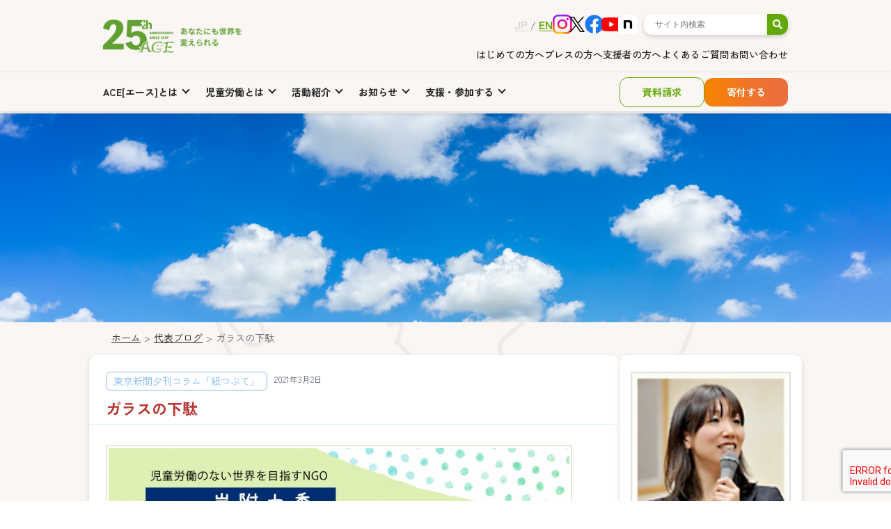

--- FILE ---
content_type: text/html; charset=UTF-8
request_url: http://acejapan.real-creation.com/blog/%E6%9D%B1%E4%BA%AC%E6%96%B0%E8%81%9E%E5%A4%95%E5%88%8A%E3%82%B3%E3%83%A9%E3%83%A0%E3%80%8C%E7%B4%99%E3%81%A4%E3%81%B6%E3%81%A6%E3%80%8D/30591
body_size: 122604
content:
<!DOCTYPE html PUBLIC "-//W3C//DTD XHTML 1.0 Transitional//EN"
    "http://www.w3.org/TR/xhtml1/DTD/xhtml1-transitional.dtd">
<html xmlns="http://www.w3.org/1999/xhtml" xmlns:og="http://ogp.me/ns#" xmlns:fb="http://www.facebook.com/2008/fbml"/>
<head>
    <meta name="google-site-verification" content="nU66yZGJsfnht8tvMsTOF_EESICRqim2cDnFLFDOZbE"/>
    <meta http-equiv="Content-Type" content="text/html; charset=UTF-8"/>

    <meta name="keywords" content="募金,寄付,アフリカ,子ども,支援,児童労働,社会貢献,インド,ガーナ,CSR調達,"/>
    <meta name="description"
          content="ACE（エース）は、インドとアフリカ・ガーナで子どもを支援し、日本で市民や政府、企業に働きかけ、ソーシャルビジネスなどの社会貢献活動を通じて、児童労働の撤廃と予防に取り組む国際協力NGOです。活動は多くの方の募金や寄付によって支えられています。"/>
    <meta name="rating" content="general"/>
    <meta name="author" content="ACE"/>
    <meta name="copyright" content="Copyright (C) ACE 2006-2015"/>
    <meta name="viewport" content="width=device-width,initial-scale=1.0">
    <!--meta property="og:image" content="http://acejapan.org/wp/wp-content/themes/ace_themes/img/common/og.png" />
    <meta property="og:site_name" content="世界の子どもを児童労働から守るNGO ACE [エース]" /-->
    

    <!-- favicon -->
    <link rel="apple-touch-icon" sizes="180x180"
          href="http://acejapan.real-creation.com/wp-content/themes/ace_themes_new/img/common/apple-touch-icon.png">
    <link rel="icon" type="image/png" sizes="32x32"
          href="http://acejapan.real-creation.com/wp-content/themes/ace_themes_new/img/common/favicon-32x32.png">
    <link rel="icon" type="image/png" sizes="16x16"
          href="http://acejapan.real-creation.com/wp-content/themes/ace_themes_new/img/common/favicon-16x16.png">
    <link rel="icon" type="image/png"
          href="http://acejapan.real-creation.com/wp-content/themes/ace_themes_new/img/common/android-chrome-192x192.png">

    <!-- css -->
    <link href="http://acejapan.real-creation.com/wp-content/themes/ace_themes_new/css/slick-theme.css" rel="stylesheet" type="text/css"/>
    <link href="http://acejapan.real-creation.com/wp-content/themes/ace_themes_new/css/slick.css" rel="stylesheet" type="text/css"/>
    <link href="http://acejapan.real-creation.com/wp-content/themes/ace_themes_new/style.css?202312051518" rel="stylesheet" type="text/css"/>
    <link href="http://acejapan.real-creation.com/wp-content/themes/ace_themes_new/css/special.css" rel="stylesheet" type="text/css"/>
    <link rel="stylesheet" href="https://use.fontawesome.com/releases/v5.15.4/css/all.css">

    <!-- js -->
    <script type="text/javascript" src="http://acejapan.real-creation.com/wp-content/themes/ace_themes_new/js/jquery-1.7.2.min.js"></script>
    <script type="text/javascript" src="http://acejapan.real-creation.com/wp-content/themes/ace_themes_new/js/slick.min.js"></script>
    <script type="text/javascript" src="http://acejapan.real-creation.com/wp-content/themes/ace_themes_new/js/jquery_auto.js"></script>
    <script type="text/javascript" src="http://acejapan.real-creation.com/wp-content/themes/ace_themes_new/js/selectivizr-min.js"></script>
    <script type="text/javascript" src="http://acejapan.real-creation.com/wp-content/themes/ace_themes_new/js/jquery.smoothScroll.js"></script>
    <script type="text/javascript" src="http://acejapan.real-creation.com/wp-content/themes/ace_themes_new/js/superfish.js"></script>
    <!--    <script type="text/javascript">-->
    <!--        $(function () {-->
    <!--            $('#globalnavi ul').superfish({-->
    <!--                delay: 0,                            // one second delay on mouseout-->
    <!--                animation: {opacity: 'show', height: 'show'},  // fade-in and slide-down animation-->
    <!--                speed: 'fast',                          // faster animation speed-->
    <!--                autoArrows: false,                           // disable generation of arrow mark-up-->
    <!--                dropShadows: false                            // disable drop shadows-->
    <!--            });-->
    <!--        });-->
    <!--    </script>-->
    <script>
        $(function () {
            $(".js-accordion-title_sp").on("click", function () {
                $(".js-accordion-title_sp").not(this).removeClass("open");
                $(".js-accordion-title_sp").not(this).next().slideUp(300);
                $(this).toggleClass("open");
                $(this).next().slideToggle(300);
            });
        });

        $(function () {
            $(".js-accordion-title_ft").on("click", function () {
                $(".js-accordion-title_ft").not(this).removeClass("open");
                $(".js-accordion-title_ft").not(this).next().slideUp(300);
                $(this).toggleClass("open");
                $(this).next().slideToggle(300);
            });
        });

        // $(function () {
        //     $(".menu-item-has-children").on("click", function () {
        //         $(this).next().slideToggle(300);
        //         $(this).toggleClass("open", 300);
        //     });
        // });
    </script>
    <!--    <script type="text/javascript">-->
    <!--        $(function () {-->
    <!--            $("h3").wrapInner("<span>");-->
    <!--        });-->
    <!--    </script>-->
    
		<!-- All in One SEO 4.3.7 - aioseo.com -->
		<title>ガラスの下駄 | 世界の子どもを児童労働から守るNGO ACE（エース）</title>
		<meta name="description" content="数年前に参加したダイバーシティー（多様性）に関するシンポジウムでのこと。女性役員が少ないと指摘される日本企業が" />
		<meta name="robots" content="noindex, nofollow, max-snippet:-1, max-image-preview:large, max-video-preview:-1" />
		<link rel="canonical" href="http://acejapan.real-creation.com/blog/%e6%9d%b1%e4%ba%ac%e6%96%b0%e8%81%9e%e5%a4%95%e5%88%8a%e3%82%b3%e3%83%a9%e3%83%a0%e3%80%8c%e7%b4%99%e3%81%a4%e3%81%b6%e3%81%a6%e3%80%8d/30591" />
		<meta name="generator" content="All in One SEO (AIOSEO) 4.3.7" />
		<script type="application/ld+json" class="aioseo-schema">
			{"@context":"https:\/\/schema.org","@graph":[{"@type":"BreadcrumbList","@id":"http:\/\/acejapan.real-creation.com\/blog\/%e6%9d%b1%e4%ba%ac%e6%96%b0%e8%81%9e%e5%a4%95%e5%88%8a%e3%82%b3%e3%83%a9%e3%83%a0%e3%80%8c%e7%b4%99%e3%81%a4%e3%81%b6%e3%81%a6%e3%80%8d\/30591#breadcrumblist","itemListElement":[{"@type":"ListItem","@id":"http:\/\/acejapan.real-creation.com\/#listItem","position":1,"item":{"@type":"WebPage","@id":"http:\/\/acejapan.real-creation.com\/","name":"\u30db\u30fc\u30e0","description":"\u30c8\u30c3\u30d7\u30da\u30fc\u30b8","url":"http:\/\/acejapan.real-creation.com\/"},"nextItem":"http:\/\/acejapan.real-creation.com\/blog\/%e6%9d%b1%e4%ba%ac%e6%96%b0%e8%81%9e%e5%a4%95%e5%88%8a%e3%82%b3%e3%83%a9%e3%83%a0%e3%80%8c%e7%b4%99%e3%81%a4%e3%81%b6%e3%81%a6%e3%80%8d\/30591#listItem"},{"@type":"ListItem","@id":"http:\/\/acejapan.real-creation.com\/blog\/%e6%9d%b1%e4%ba%ac%e6%96%b0%e8%81%9e%e5%a4%95%e5%88%8a%e3%82%b3%e3%83%a9%e3%83%a0%e3%80%8c%e7%b4%99%e3%81%a4%e3%81%b6%e3%81%a6%e3%80%8d\/30591#listItem","position":2,"item":{"@type":"WebPage","@id":"http:\/\/acejapan.real-creation.com\/blog\/%e6%9d%b1%e4%ba%ac%e6%96%b0%e8%81%9e%e5%a4%95%e5%88%8a%e3%82%b3%e3%83%a9%e3%83%a0%e3%80%8c%e7%b4%99%e3%81%a4%e3%81%b6%e3%81%a6%e3%80%8d\/30591","name":"\u30ac\u30e9\u30b9\u306e\u4e0b\u99c4","description":"\u6570\u5e74\u524d\u306b\u53c2\u52a0\u3057\u305f\u30c0\u30a4\u30d0\u30fc\u30b7\u30c6\u30a3\u30fc\uff08\u591a\u69d8\u6027\uff09\u306b\u95a2\u3059\u308b\u30b7\u30f3\u30dd\u30b8\u30a6\u30e0\u3067\u306e\u3053\u3068\u3002\u5973\u6027\u5f79\u54e1\u304c\u5c11\u306a\u3044\u3068\u6307\u6458\u3055\u308c\u308b\u65e5\u672c\u4f01\u696d\u304c","url":"http:\/\/acejapan.real-creation.com\/blog\/%e6%9d%b1%e4%ba%ac%e6%96%b0%e8%81%9e%e5%a4%95%e5%88%8a%e3%82%b3%e3%83%a9%e3%83%a0%e3%80%8c%e7%b4%99%e3%81%a4%e3%81%b6%e3%81%a6%e3%80%8d\/30591"},"previousItem":"http:\/\/acejapan.real-creation.com\/#listItem"}]},{"@type":"Organization","@id":"http:\/\/acejapan.real-creation.com\/#organization","name":"\u4e16\u754c\u306e\u5b50\u3069\u3082\u3092\u5150\u7ae5\u52b4\u50cd\u304b\u3089\u5b88\u308bNGO ACE\uff08\u30a8\u30fc\u30b9\uff09","url":"http:\/\/acejapan.real-creation.com\/"},{"@type":"Person","@id":"http:\/\/acejapan.real-creation.com\/info\/author\/socialbiz#author","url":"http:\/\/acejapan.real-creation.com\/info\/author\/socialbiz","name":"AoiAyano"},{"@type":"WebPage","@id":"http:\/\/acejapan.real-creation.com\/blog\/%e6%9d%b1%e4%ba%ac%e6%96%b0%e8%81%9e%e5%a4%95%e5%88%8a%e3%82%b3%e3%83%a9%e3%83%a0%e3%80%8c%e7%b4%99%e3%81%a4%e3%81%b6%e3%81%a6%e3%80%8d\/30591#webpage","url":"http:\/\/acejapan.real-creation.com\/blog\/%e6%9d%b1%e4%ba%ac%e6%96%b0%e8%81%9e%e5%a4%95%e5%88%8a%e3%82%b3%e3%83%a9%e3%83%a0%e3%80%8c%e7%b4%99%e3%81%a4%e3%81%b6%e3%81%a6%e3%80%8d\/30591","name":"\u30ac\u30e9\u30b9\u306e\u4e0b\u99c4 | \u4e16\u754c\u306e\u5b50\u3069\u3082\u3092\u5150\u7ae5\u52b4\u50cd\u304b\u3089\u5b88\u308bNGO ACE\uff08\u30a8\u30fc\u30b9\uff09","description":"\u6570\u5e74\u524d\u306b\u53c2\u52a0\u3057\u305f\u30c0\u30a4\u30d0\u30fc\u30b7\u30c6\u30a3\u30fc\uff08\u591a\u69d8\u6027\uff09\u306b\u95a2\u3059\u308b\u30b7\u30f3\u30dd\u30b8\u30a6\u30e0\u3067\u306e\u3053\u3068\u3002\u5973\u6027\u5f79\u54e1\u304c\u5c11\u306a\u3044\u3068\u6307\u6458\u3055\u308c\u308b\u65e5\u672c\u4f01\u696d\u304c","inLanguage":"ja","isPartOf":{"@id":"http:\/\/acejapan.real-creation.com\/#website"},"breadcrumb":{"@id":"http:\/\/acejapan.real-creation.com\/blog\/%e6%9d%b1%e4%ba%ac%e6%96%b0%e8%81%9e%e5%a4%95%e5%88%8a%e3%82%b3%e3%83%a9%e3%83%a0%e3%80%8c%e7%b4%99%e3%81%a4%e3%81%b6%e3%81%a6%e3%80%8d\/30591#breadcrumblist"},"author":{"@id":"http:\/\/acejapan.real-creation.com\/info\/author\/socialbiz#author"},"creator":{"@id":"http:\/\/acejapan.real-creation.com\/info\/author\/socialbiz#author"},"image":{"@type":"ImageObject","url":"http:\/\/acejapan.real-creation.com\/wp-content\/uploads\/2021\/01\/note_kamitsubute_01.jpg","@id":"http:\/\/acejapan.real-creation.com\/#mainImage","width":1280,"height":670},"primaryImageOfPage":{"@id":"http:\/\/acejapan.real-creation.com\/blog\/%e6%9d%b1%e4%ba%ac%e6%96%b0%e8%81%9e%e5%a4%95%e5%88%8a%e3%82%b3%e3%83%a9%e3%83%a0%e3%80%8c%e7%b4%99%e3%81%a4%e3%81%b6%e3%81%a6%e3%80%8d\/30591#mainImage"},"datePublished":"2021-03-02T07:47:51+09:00","dateModified":"2021-03-02T07:47:51+09:00"},{"@type":"WebSite","@id":"http:\/\/acejapan.real-creation.com\/#website","url":"http:\/\/acejapan.real-creation.com\/","name":"\u4e16\u754c\u306e\u5b50\u3069\u3082\u3092\u5150\u7ae5\u52b4\u50cd\u304b\u3089\u5b88\u308bNGO ACE\uff08\u30a8\u30fc\u30b9\uff09","description":"\u904a\u3076\u3001\u5b66\u3076\u3001\u7b11\u3046\u3002\u305d\u3093\u306a\u3042\u305f\u308a\u307e\u3048\u3092\u4e16\u754c\u306e\u5b50\u3069\u3082\u305f\u3061\u306b\u3002","inLanguage":"ja","publisher":{"@id":"http:\/\/acejapan.real-creation.com\/#organization"}}]}
		</script>
		<!-- All in One SEO -->

<script type="text/javascript">
window._wpemojiSettings = {"baseUrl":"https:\/\/s.w.org\/images\/core\/emoji\/14.0.0\/72x72\/","ext":".png","svgUrl":"https:\/\/s.w.org\/images\/core\/emoji\/14.0.0\/svg\/","svgExt":".svg","source":{"concatemoji":"http:\/\/acejapan.real-creation.com\/wp-includes\/js\/wp-emoji-release.min.js?ver=6.2.8"}};
/*! This file is auto-generated */
!function(e,a,t){var n,r,o,i=a.createElement("canvas"),p=i.getContext&&i.getContext("2d");function s(e,t){p.clearRect(0,0,i.width,i.height),p.fillText(e,0,0);e=i.toDataURL();return p.clearRect(0,0,i.width,i.height),p.fillText(t,0,0),e===i.toDataURL()}function c(e){var t=a.createElement("script");t.src=e,t.defer=t.type="text/javascript",a.getElementsByTagName("head")[0].appendChild(t)}for(o=Array("flag","emoji"),t.supports={everything:!0,everythingExceptFlag:!0},r=0;r<o.length;r++)t.supports[o[r]]=function(e){if(p&&p.fillText)switch(p.textBaseline="top",p.font="600 32px Arial",e){case"flag":return s("\ud83c\udff3\ufe0f\u200d\u26a7\ufe0f","\ud83c\udff3\ufe0f\u200b\u26a7\ufe0f")?!1:!s("\ud83c\uddfa\ud83c\uddf3","\ud83c\uddfa\u200b\ud83c\uddf3")&&!s("\ud83c\udff4\udb40\udc67\udb40\udc62\udb40\udc65\udb40\udc6e\udb40\udc67\udb40\udc7f","\ud83c\udff4\u200b\udb40\udc67\u200b\udb40\udc62\u200b\udb40\udc65\u200b\udb40\udc6e\u200b\udb40\udc67\u200b\udb40\udc7f");case"emoji":return!s("\ud83e\udef1\ud83c\udffb\u200d\ud83e\udef2\ud83c\udfff","\ud83e\udef1\ud83c\udffb\u200b\ud83e\udef2\ud83c\udfff")}return!1}(o[r]),t.supports.everything=t.supports.everything&&t.supports[o[r]],"flag"!==o[r]&&(t.supports.everythingExceptFlag=t.supports.everythingExceptFlag&&t.supports[o[r]]);t.supports.everythingExceptFlag=t.supports.everythingExceptFlag&&!t.supports.flag,t.DOMReady=!1,t.readyCallback=function(){t.DOMReady=!0},t.supports.everything||(n=function(){t.readyCallback()},a.addEventListener?(a.addEventListener("DOMContentLoaded",n,!1),e.addEventListener("load",n,!1)):(e.attachEvent("onload",n),a.attachEvent("onreadystatechange",function(){"complete"===a.readyState&&t.readyCallback()})),(e=t.source||{}).concatemoji?c(e.concatemoji):e.wpemoji&&e.twemoji&&(c(e.twemoji),c(e.wpemoji)))}(window,document,window._wpemojiSettings);
</script>
<style type="text/css">
img.wp-smiley,
img.emoji {
	display: inline !important;
	border: none !important;
	box-shadow: none !important;
	height: 1em !important;
	width: 1em !important;
	margin: 0 0.07em !important;
	vertical-align: -0.1em !important;
	background: none !important;
	padding: 0 !important;
}
</style>
	<link rel='stylesheet' id='wp-block-library-css' href='http://acejapan.real-creation.com/wp-includes/css/dist/block-library/style.min.css?ver=6.2.8' type='text/css' media='all' />
<link rel='stylesheet' id='classic-theme-styles-css' href='http://acejapan.real-creation.com/wp-includes/css/classic-themes.min.css?ver=6.2.8' type='text/css' media='all' />
<style id='global-styles-inline-css' type='text/css'>
body{--wp--preset--color--black: #000000;--wp--preset--color--cyan-bluish-gray: #abb8c3;--wp--preset--color--white: #ffffff;--wp--preset--color--pale-pink: #f78da7;--wp--preset--color--vivid-red: #cf2e2e;--wp--preset--color--luminous-vivid-orange: #ff6900;--wp--preset--color--luminous-vivid-amber: #fcb900;--wp--preset--color--light-green-cyan: #7bdcb5;--wp--preset--color--vivid-green-cyan: #00d084;--wp--preset--color--pale-cyan-blue: #8ed1fc;--wp--preset--color--vivid-cyan-blue: #0693e3;--wp--preset--color--vivid-purple: #9b51e0;--wp--preset--gradient--vivid-cyan-blue-to-vivid-purple: linear-gradient(135deg,rgba(6,147,227,1) 0%,rgb(155,81,224) 100%);--wp--preset--gradient--light-green-cyan-to-vivid-green-cyan: linear-gradient(135deg,rgb(122,220,180) 0%,rgb(0,208,130) 100%);--wp--preset--gradient--luminous-vivid-amber-to-luminous-vivid-orange: linear-gradient(135deg,rgba(252,185,0,1) 0%,rgba(255,105,0,1) 100%);--wp--preset--gradient--luminous-vivid-orange-to-vivid-red: linear-gradient(135deg,rgba(255,105,0,1) 0%,rgb(207,46,46) 100%);--wp--preset--gradient--very-light-gray-to-cyan-bluish-gray: linear-gradient(135deg,rgb(238,238,238) 0%,rgb(169,184,195) 100%);--wp--preset--gradient--cool-to-warm-spectrum: linear-gradient(135deg,rgb(74,234,220) 0%,rgb(151,120,209) 20%,rgb(207,42,186) 40%,rgb(238,44,130) 60%,rgb(251,105,98) 80%,rgb(254,248,76) 100%);--wp--preset--gradient--blush-light-purple: linear-gradient(135deg,rgb(255,206,236) 0%,rgb(152,150,240) 100%);--wp--preset--gradient--blush-bordeaux: linear-gradient(135deg,rgb(254,205,165) 0%,rgb(254,45,45) 50%,rgb(107,0,62) 100%);--wp--preset--gradient--luminous-dusk: linear-gradient(135deg,rgb(255,203,112) 0%,rgb(199,81,192) 50%,rgb(65,88,208) 100%);--wp--preset--gradient--pale-ocean: linear-gradient(135deg,rgb(255,245,203) 0%,rgb(182,227,212) 50%,rgb(51,167,181) 100%);--wp--preset--gradient--electric-grass: linear-gradient(135deg,rgb(202,248,128) 0%,rgb(113,206,126) 100%);--wp--preset--gradient--midnight: linear-gradient(135deg,rgb(2,3,129) 0%,rgb(40,116,252) 100%);--wp--preset--duotone--dark-grayscale: url('#wp-duotone-dark-grayscale');--wp--preset--duotone--grayscale: url('#wp-duotone-grayscale');--wp--preset--duotone--purple-yellow: url('#wp-duotone-purple-yellow');--wp--preset--duotone--blue-red: url('#wp-duotone-blue-red');--wp--preset--duotone--midnight: url('#wp-duotone-midnight');--wp--preset--duotone--magenta-yellow: url('#wp-duotone-magenta-yellow');--wp--preset--duotone--purple-green: url('#wp-duotone-purple-green');--wp--preset--duotone--blue-orange: url('#wp-duotone-blue-orange');--wp--preset--font-size--small: 13px;--wp--preset--font-size--medium: 20px;--wp--preset--font-size--large: 36px;--wp--preset--font-size--x-large: 42px;--wp--preset--spacing--20: 0.44rem;--wp--preset--spacing--30: 0.67rem;--wp--preset--spacing--40: 1rem;--wp--preset--spacing--50: 1.5rem;--wp--preset--spacing--60: 2.25rem;--wp--preset--spacing--70: 3.38rem;--wp--preset--spacing--80: 5.06rem;--wp--preset--shadow--natural: 6px 6px 9px rgba(0, 0, 0, 0.2);--wp--preset--shadow--deep: 12px 12px 50px rgba(0, 0, 0, 0.4);--wp--preset--shadow--sharp: 6px 6px 0px rgba(0, 0, 0, 0.2);--wp--preset--shadow--outlined: 6px 6px 0px -3px rgba(255, 255, 255, 1), 6px 6px rgba(0, 0, 0, 1);--wp--preset--shadow--crisp: 6px 6px 0px rgba(0, 0, 0, 1);}:where(.is-layout-flex){gap: 0.5em;}body .is-layout-flow > .alignleft{float: left;margin-inline-start: 0;margin-inline-end: 2em;}body .is-layout-flow > .alignright{float: right;margin-inline-start: 2em;margin-inline-end: 0;}body .is-layout-flow > .aligncenter{margin-left: auto !important;margin-right: auto !important;}body .is-layout-constrained > .alignleft{float: left;margin-inline-start: 0;margin-inline-end: 2em;}body .is-layout-constrained > .alignright{float: right;margin-inline-start: 2em;margin-inline-end: 0;}body .is-layout-constrained > .aligncenter{margin-left: auto !important;margin-right: auto !important;}body .is-layout-constrained > :where(:not(.alignleft):not(.alignright):not(.alignfull)){max-width: var(--wp--style--global--content-size);margin-left: auto !important;margin-right: auto !important;}body .is-layout-constrained > .alignwide{max-width: var(--wp--style--global--wide-size);}body .is-layout-flex{display: flex;}body .is-layout-flex{flex-wrap: wrap;align-items: center;}body .is-layout-flex > *{margin: 0;}:where(.wp-block-columns.is-layout-flex){gap: 2em;}.has-black-color{color: var(--wp--preset--color--black) !important;}.has-cyan-bluish-gray-color{color: var(--wp--preset--color--cyan-bluish-gray) !important;}.has-white-color{color: var(--wp--preset--color--white) !important;}.has-pale-pink-color{color: var(--wp--preset--color--pale-pink) !important;}.has-vivid-red-color{color: var(--wp--preset--color--vivid-red) !important;}.has-luminous-vivid-orange-color{color: var(--wp--preset--color--luminous-vivid-orange) !important;}.has-luminous-vivid-amber-color{color: var(--wp--preset--color--luminous-vivid-amber) !important;}.has-light-green-cyan-color{color: var(--wp--preset--color--light-green-cyan) !important;}.has-vivid-green-cyan-color{color: var(--wp--preset--color--vivid-green-cyan) !important;}.has-pale-cyan-blue-color{color: var(--wp--preset--color--pale-cyan-blue) !important;}.has-vivid-cyan-blue-color{color: var(--wp--preset--color--vivid-cyan-blue) !important;}.has-vivid-purple-color{color: var(--wp--preset--color--vivid-purple) !important;}.has-black-background-color{background-color: var(--wp--preset--color--black) !important;}.has-cyan-bluish-gray-background-color{background-color: var(--wp--preset--color--cyan-bluish-gray) !important;}.has-white-background-color{background-color: var(--wp--preset--color--white) !important;}.has-pale-pink-background-color{background-color: var(--wp--preset--color--pale-pink) !important;}.has-vivid-red-background-color{background-color: var(--wp--preset--color--vivid-red) !important;}.has-luminous-vivid-orange-background-color{background-color: var(--wp--preset--color--luminous-vivid-orange) !important;}.has-luminous-vivid-amber-background-color{background-color: var(--wp--preset--color--luminous-vivid-amber) !important;}.has-light-green-cyan-background-color{background-color: var(--wp--preset--color--light-green-cyan) !important;}.has-vivid-green-cyan-background-color{background-color: var(--wp--preset--color--vivid-green-cyan) !important;}.has-pale-cyan-blue-background-color{background-color: var(--wp--preset--color--pale-cyan-blue) !important;}.has-vivid-cyan-blue-background-color{background-color: var(--wp--preset--color--vivid-cyan-blue) !important;}.has-vivid-purple-background-color{background-color: var(--wp--preset--color--vivid-purple) !important;}.has-black-border-color{border-color: var(--wp--preset--color--black) !important;}.has-cyan-bluish-gray-border-color{border-color: var(--wp--preset--color--cyan-bluish-gray) !important;}.has-white-border-color{border-color: var(--wp--preset--color--white) !important;}.has-pale-pink-border-color{border-color: var(--wp--preset--color--pale-pink) !important;}.has-vivid-red-border-color{border-color: var(--wp--preset--color--vivid-red) !important;}.has-luminous-vivid-orange-border-color{border-color: var(--wp--preset--color--luminous-vivid-orange) !important;}.has-luminous-vivid-amber-border-color{border-color: var(--wp--preset--color--luminous-vivid-amber) !important;}.has-light-green-cyan-border-color{border-color: var(--wp--preset--color--light-green-cyan) !important;}.has-vivid-green-cyan-border-color{border-color: var(--wp--preset--color--vivid-green-cyan) !important;}.has-pale-cyan-blue-border-color{border-color: var(--wp--preset--color--pale-cyan-blue) !important;}.has-vivid-cyan-blue-border-color{border-color: var(--wp--preset--color--vivid-cyan-blue) !important;}.has-vivid-purple-border-color{border-color: var(--wp--preset--color--vivid-purple) !important;}.has-vivid-cyan-blue-to-vivid-purple-gradient-background{background: var(--wp--preset--gradient--vivid-cyan-blue-to-vivid-purple) !important;}.has-light-green-cyan-to-vivid-green-cyan-gradient-background{background: var(--wp--preset--gradient--light-green-cyan-to-vivid-green-cyan) !important;}.has-luminous-vivid-amber-to-luminous-vivid-orange-gradient-background{background: var(--wp--preset--gradient--luminous-vivid-amber-to-luminous-vivid-orange) !important;}.has-luminous-vivid-orange-to-vivid-red-gradient-background{background: var(--wp--preset--gradient--luminous-vivid-orange-to-vivid-red) !important;}.has-very-light-gray-to-cyan-bluish-gray-gradient-background{background: var(--wp--preset--gradient--very-light-gray-to-cyan-bluish-gray) !important;}.has-cool-to-warm-spectrum-gradient-background{background: var(--wp--preset--gradient--cool-to-warm-spectrum) !important;}.has-blush-light-purple-gradient-background{background: var(--wp--preset--gradient--blush-light-purple) !important;}.has-blush-bordeaux-gradient-background{background: var(--wp--preset--gradient--blush-bordeaux) !important;}.has-luminous-dusk-gradient-background{background: var(--wp--preset--gradient--luminous-dusk) !important;}.has-pale-ocean-gradient-background{background: var(--wp--preset--gradient--pale-ocean) !important;}.has-electric-grass-gradient-background{background: var(--wp--preset--gradient--electric-grass) !important;}.has-midnight-gradient-background{background: var(--wp--preset--gradient--midnight) !important;}.has-small-font-size{font-size: var(--wp--preset--font-size--small) !important;}.has-medium-font-size{font-size: var(--wp--preset--font-size--medium) !important;}.has-large-font-size{font-size: var(--wp--preset--font-size--large) !important;}.has-x-large-font-size{font-size: var(--wp--preset--font-size--x-large) !important;}
.wp-block-navigation a:where(:not(.wp-element-button)){color: inherit;}
:where(.wp-block-columns.is-layout-flex){gap: 2em;}
.wp-block-pullquote{font-size: 1.5em;line-height: 1.6;}
</style>
<link rel='stylesheet' id='contact-form-7-css' href='http://acejapan.real-creation.com/wp-content/plugins/contact-form-7/includes/css/styles.css?ver=5.7.6' type='text/css' media='all' />
<link rel="https://api.w.org/" href="http://acejapan.real-creation.com/wp-json/" /><link rel="EditURI" type="application/rsd+xml" title="RSD" href="http://acejapan.real-creation.com/xmlrpc.php?rsd" />
<link rel="wlwmanifest" type="application/wlwmanifest+xml" href="http://acejapan.real-creation.com/wp-includes/wlwmanifest.xml" />
<meta name="generator" content="WordPress 6.2.8" />
<link rel='shortlink' href='http://acejapan.real-creation.com/?p=30591' />
<link rel="alternate" type="application/json+oembed" href="http://acejapan.real-creation.com/wp-json/oembed/1.0/embed?url=http%3A%2F%2Facejapan.real-creation.com%2Fblog%2F%25e6%259d%25b1%25e4%25ba%25ac%25e6%2596%25b0%25e8%2581%259e%25e5%25a4%2595%25e5%2588%258a%25e3%2582%25b3%25e3%2583%25a9%25e3%2583%25a0%25e3%2580%258c%25e7%25b4%2599%25e3%2581%25a4%25e3%2581%25b6%25e3%2581%25a6%25e3%2580%258d%2F30591" />
<link rel="alternate" type="text/xml+oembed" href="http://acejapan.real-creation.com/wp-json/oembed/1.0/embed?url=http%3A%2F%2Facejapan.real-creation.com%2Fblog%2F%25e6%259d%25b1%25e4%25ba%25ac%25e6%2596%25b0%25e8%2581%259e%25e5%25a4%2595%25e5%2588%258a%25e3%2582%25b3%25e3%2583%25a9%25e3%2583%25a0%25e3%2580%258c%25e7%25b4%2599%25e3%2581%25a4%25e3%2581%25b6%25e3%2581%25a6%25e3%2580%258d%2F30591&#038;format=xml" />
<meta name="cdp-version" content="1.4.6" />
<!-- BEGIN: WP Social Bookmarking Light HEAD -->


<script>
    (function (d, s, id) {
        var js, fjs = d.getElementsByTagName(s)[0];
        if (d.getElementById(id)) return;
        js = d.createElement(s);
        js.id = id;
        js.src = "//connect.facebook.net/ja_JP/sdk.js#xfbml=1&version=v2.7";
        fjs.parentNode.insertBefore(js, fjs);
    }(document, 'script', 'facebook-jssdk'));
</script>

<style type="text/css">
    .wp_social_bookmarking_light{
    border: 0 !important;
    padding: 0 !important;
    margin: 0 !important;
}
.wp_social_bookmarking_light div{
    float: left !important;
    border: 0 !important;
    padding: 0 !important;
    margin: 0 5px 0px 0 !important;
    height: 23px !important;
    text-indent: 0 !important;
}
.wp_social_bookmarking_light img{
    border: 0 !important;
    padding: 0;
    margin: 0;
    vertical-align: top !important;
}
.wp_social_bookmarking_light_clear{
    clear: both !important;
}
.wsbl_twitter{
 width: 89px !important;
}
.wsbl_facebook_like span{
    vertical-align: top !important;
}
.wsbl_google_plus_one {
 width: 58px;
}
.wsbl_pocket {
 width: 95px;
}
</style>
<!-- END: WP Social Bookmarking Light HEAD -->
<style type="text/css">.broken_link, a.broken_link {
	text-decoration: line-through;
}</style>
    <!-- Google Tag Manager -->
    <script>(function (w, d, s, l, i) {
            w[l] = w[l] || [];
            w[l].push({
                'gtm.start':
                    new Date().getTime(), event: 'gtm.js'
            });
            var f = d.getElementsByTagName(s)[0],
                j = d.createElement(s), dl = l != 'dataLayer' ? '&l=' + l : '';
            j.async = true;
            j.src =
                'https://www.googletagmanager.com/gtm.js?id=' + i + dl;
            f.parentNode.insertBefore(j, f);
        })(window, document, 'script', 'dataLayer', 'GTM-NX97CCP');</script>
    <!-- End Google Tag Manager -->

    <!-- ユニバーサルアナリティクス（analytics.js） -->
    <script>
        (function (i, s, o, g, r, a, m) {
            i['GoogleAnalyticsObject'] = r;
            i[r] = i[r] || function () {
                (i[r].q = i[r].q || []).push(arguments)
            }, i[r].l = 1 * new Date();
            a = s.createElement(o),
                m = s.getElementsByTagName(o)[0];
            a.async = 1;
            a.src = g;
            m.parentNode.insertBefore(a, m)
        })(window, document, 'script', '//www.google-analytics.com/analytics.js', 'ga');

        ga('create', 'UA-4940498-1', 'auto');
        ga('send', 'pageview');

    </script>
    <!-- /ユニバーサルアナリティクス（analytics.js） -->
    <script src="//sitest.jp/tracking/sitest_js?p=57459262d9735" async></script>

    <!-- OGP -->
    <meta property="fb:admins" content="100000180416739"/>
    <meta property="og:type" content="article" />
    <meta property="og:description" content="数年前に参加したダイバーシティー（多様性）に関するシンポジウムでのこと。女性役員が少ないと指摘される日本企業が多い中、社内で「女性役員を増やそう」と動くと「女性に下駄を履かせるのかと言われます。どうし">
<meta property="og:type" content="article">
<meta property="og:title" content="ガラスの下駄">
<meta property="og:url" content="http://acejapan.real-creation.com/blog/%e6%9d%b1%e4%ba%ac%e6%96%b0%e8%81%9e%e5%a4%95%e5%88%8a%e3%82%b3%e3%83%a9%e3%83%a0%e3%80%8c%e7%b4%99%e3%81%a4%e3%81%b6%e3%81%a6%e3%80%8d/30591">
    <meta property="og:site_name" content="世界の子どもを児童労働から守るNGO ACE（エース）">

    <meta property="og:image" content="http://acejapan.real-creation.com/wp-content/uploads/2021/01/note_kamitsubute_01-1200x630.jpg" />

</head>

<body id="pagetype_low"
    class="blog-template-default single single-blog postid-30591">
<div id="fb-root"></div>
<script>(function (d, s, id) {
        var js, fjs = d.getElementsByTagName(s)[0];
        if (d.getElementById(id)) return;
        js = d.createElement(s);
        js.id = id;
        js.src = "//connect.facebook.net/ja_JP/all.js#xfbml=1";
        fjs.parentNode.insertBefore(js, fjs);
    }(document, 'script', 'facebook-jssdk'));</script>
<div id="wrapper">
    <div id="header">
        <div id="headerInner">
            <div id="headerBoxPc" class="clearfix pc_only">
                <div id="headerLogo">
                                            <p>
                            <a href="http://acejapan.real-creation.com/">
                                <div>
                                    <img
                                        src="http://acejapan.real-creation.com/wp-content/uploads/2023/11/logo_25th.png"
                                        width="200" alt="ACE - Action against Child Exploitation -"/>
                                </div>
                            </a>
                        </p>
                                    </div><!-- /headerLogo -->
                <div id="headerLink">
                    <div class="clearfix">
                        <div id="utility" class="clearfix">
                            <div class="lang">
                                <a class="jp" href="http://acejapan.real-creation.com/">JP</a>
                                <span>/</span>
                                <a class="en" href="https://www.global.acejapan.org">EN</a>
                            </div>
                            <div class="sns">
                                <a href="https://www.instagram.com/npo_ace_japan/" target="_blank">
                                    <img src="http://acejapan.real-creation.com/wp-content/themes/ace_themes_new/img/logo/logo_instagram.png" width="28"
                                         alt="Instagram"/>
                                </a>
                                <a href="https://twitter.com/ace_japan" target="_blank">
                                    <img src="http://acejapan.real-creation.com/wp-content/themes/ace_themes_new/img/logo/logo_X.png" width="22"
                                         alt="X"/>
                                </a>
                                <a href="https://www.facebook.com/acejapan" target="_blank">
                                    <img src="http://acejapan.real-creation.com/wp-content/themes/ace_themes_new/img/logo/logo_facebook.png" width="28"
                                         alt="Facebook"/>
                                </a>
                                <a href="https://www.youtube.com/c/ACEjapanPR/featured" target="_blank">
                                    <img src="http://acejapan.real-creation.com/wp-content/themes/ace_themes_new/img/logo/logo_youtube.png"
                                         width="28" alt="youtube"/>
                                </a>
                                <a href="https://note.com/acejapan/" target="_blank">
                                    <img src="http://acejapan.real-creation.com/wp-content/themes/ace_themes_new/img/logo/logo_note.png"
                                         width="28" alt="note"/>
                                </a>
                            </div>
                            <div id="search">
                                <form role="search" method="get" id="searchform" action="http://acejapan.real-creation.com/">
    <div>
        <input type="text" value="" name="s" id="s" placeholder="サイト内検索" />
        <input type="submit" id="searchsubmit" class="fas" value="&#xf002;"/>
    </div>
</form>                            </div><!-- /search -->
                        </div><!-- /clearfix -->
                    </div>
                    <ul id="targetMenu">
                        <li>
                            <a href="http://acejapan.real-creation.com/about">はじめての方へ</a>
                        </li>
<!--                        <li>-->
<!--                            <a href="--><!--/wecando/school/">子ども・若者の方へ</a>-->
<!--                        </li>-->
<!--                        <li>-->
<!--                            <a href="--><!--/wecando/cooperation/">企業の方へ</a>-->
<!--                        </li>-->
<!--                        <li>-->
<!--                            <a href="--><!--/wecanco/school">教育機関の方へ</a>-->
<!--                        </li>-->
                        <li>
                            <a href="http://acejapan.real-creation.com/about/media">プレスの方へ</a>
                        </li>
                        <li>
                            <a href="http://acejapan.real-creation.com/member/">支援者の方へ</a>
                        </li>
                        <li>
                            <a href="http://acejapan.real-creation.com/information/faq/">よくあるご質問</a>
                        </li>
                        <li>
                            <a href="http://acejapan.real-creation.com/contact">お問い合わせ</a>
                        </li>
                    </ul>
                </div><!-- /headerLink -->
            </div><!-- /headerBox -->
            <div id="headerBoxSp" class="sp_only">
                <div id="headerLogo">
                                            <p>
                            <a href="http://acejapan.real-creation.com/"><img
                                    src="http://acejapan.real-creation.com/wp-content/uploads/2023/11/logo_25th.png"
                                    width="150" alt="ACE - Action against Child Exploitation -"/>
                            </a>
                        </p>
                                    </div><!-- /headerLogo -->
                <div id="headerLink">
                    <div id="utility">
                        <div class="lang">
                            <a class="jp" href="http://acejapan.real-creation.com/">JP</a>
                            <span>/</span>
                            <a class="en" href="https://www.global.acejapan.org">EN</a>
                        </div>
                        <input type="checkbox" class="menu-btn" id="menu-btn">
                        <label for="menu-btn" class="menu-icon"><span class="navicon"></span></label>
                        <nav class="navMenu">
                            <div class="nav_top">
                                <div id="search">
                                    <form role="search" method="get" id="searchform" action="http://acejapan.real-creation.com/">
    <div>
        <input type="text" value="" name="s" id="s" placeholder="サイト内検索" />
        <input type="submit" id="searchsubmit" class="fas" value="&#xf002;"/>
    </div>
</form>                                </div>
                                <div class="sns">
                                    <a href="https://www.instagram.com/npo_ace_japan/" target="_blank">
                                        <img src="http://acejapan.real-creation.com/wp-content/themes/ace_themes_new/img/logo/logo_instagram.png" width="28"
                                             alt="Instagram"/>
                                    </a>
                                    <a href="https://twitter.com/ace_japan" target="_blank">
                                        <img src="http://acejapan.real-creation.com/wp-content/themes/ace_themes_new/img/logo/logo_X.png" width="22"
                                             alt="X"/>
                                    </a>
                                    <a href="https://www.instagram.com/npo_ace_japan/" target="_blank">
                                        <img src="http://acejapan.real-creation.com/wp-content/themes/ace_themes_new/img/logo/logo_facebook.png" width="28"
                                             alt="Facebook"/>
                                    </a>
                                    <a href="https://www.youtube.com/c/ACEjapanPR/featured" target="_blank">
                                        <img src="http://acejapan.real-creation.com/wp-content/themes/ace_themes_new/img/logo/logo_youtube.png"
                                             width="28" alt="youtube"/>
                                    </a>
                                    <a href="https://note.com/acejapan/" target="_blank">
                                        <img src="http://acejapan.real-creation.com/wp-content/themes/ace_themes_new/img/logo/logo_note.png"
                                             width="28" alt="note"/>
                                    </a>
                                </div>
                            </div>
                            <div class="nav_mid">
                                <div id="globalnavi_wrap" class="sp_only">
    <div id="globalnavi">
        <div class="otherMemu">
            <ul class="navimenu">
                <li class="menu-item">
                    <div class="menu-item_inner">
                        <span class="accordion-title js-accordion-title js-accordion-title_sp">
                            ACE[エース]とは
                        </span>
                        <div class="sub-menu">
                            <div class="menu-1_about-container"><ul id="menu-1_about" class="menu"><li id="menu-item-23125" class="menu-item menu-item-type-post_type menu-item-object-page menu-item-23125"><a href="http://acejapan.real-creation.com/about">ACE[エース]とは</a></li>
<li id="menu-item-9295" class="menu-item menu-item-type-post_type menu-item-object-page menu-item-9295"><a href="http://acejapan.real-creation.com/about/mission">活動理念・戦略</a></li>
<li id="menu-item-9296" class="menu-item menu-item-type-post_type menu-item-object-page menu-item-has-children menu-item-9296"><a href="http://acejapan.real-creation.com/about/message">代表・副代表 挨拶</a>
<ul class="sub-menu">
	<li id="menu-item-9350" class="menu-item menu-item-type-post_type menu-item-object-page menu-item-9350"><a href="http://acejapan.real-creation.com/about/message/iwatsuki">岩附 由香（ACE 代表）</a></li>
	<li id="menu-item-9351" class="menu-item menu-item-type-post_type menu-item-object-page menu-item-9351"><a href="http://acejapan.real-creation.com/about/message/shiroki">白木 朋子（ACE 副代表）</a></li>
</ul>
</li>
<li id="menu-item-9297" class="menu-item menu-item-type-post_type menu-item-object-page menu-item-9297"><a href="http://acejapan.real-creation.com/about/outline">組織概要</a></li>
<li id="menu-item-9352" class="menu-item menu-item-type-post_type menu-item-object-page menu-item-9352"><a href="http://acejapan.real-creation.com/about/staff">スタッフ&#038;インターン</a></li>
<li id="menu-item-9378" class="menu-item menu-item-type-post_type menu-item-object-page menu-item-9378"><a href="http://acejapan.real-creation.com/about/history">沿革</a></li>
<li id="menu-item-9377" class="menu-item menu-item-type-post_type menu-item-object-page menu-item-9377"><a href="http://acejapan.real-creation.com/about/partner">協力企業・団体一覧</a></li>
<li id="menu-item-9368" class="menu-item menu-item-type-post_type menu-item-object-page menu-item-9368"><a href="http://acejapan.real-creation.com/about/lecture">講師派遣・講演実績</a></li>
<li id="menu-item-9367" class="menu-item menu-item-type-post_type menu-item-object-page menu-item-9367"><a href="http://acejapan.real-creation.com/about/media">メディア関係者の方へ</a></li>
<li id="menu-item-9371" class="menu-item menu-item-type-post_type menu-item-object-page menu-item-9371"><a href="http://acejapan.real-creation.com/about/networks">加盟ネットワーク</a></li>
<li id="menu-item-9372" class="menu-item menu-item-type-post_type menu-item-object-page menu-item-9372"><a href="http://acejapan.real-creation.com/about/finance">年次報告・年次計画</a></li>
<li id="menu-item-9373" class="menu-item menu-item-type-post_type menu-item-object-page menu-item-9373"><a href="http://acejapan.real-creation.com/about/project">事業概要</a></li>
</ul></div>                        </div>
                    </div>
                </li>
                <li class="menu-item">
                    <div class="menu-item_inner">
                        <span class="accordion-title js-accordion-title js-accordion-title_sp">
                            児童労働とは
                        </span>
                        <div class="sub-menu">
                            <div class="menu-2_childlabour-container"><ul id="menu-2_childlabour" class="menu"><li id="menu-item-23124" class="menu-item menu-item-type-post_type menu-item-object-page menu-item-23124"><a href="http://acejapan.real-creation.com/childlabour">児童労働とは</a></li>
<li id="menu-item-9301" class="menu-item menu-item-type-post_type menu-item-object-page menu-item-9301"><a href="http://acejapan.real-creation.com/childlabour/entrance">児童労働入門講座</a></li>
<li id="menu-item-26180" class="menu-item menu-item-type-post_type menu-item-object-page menu-item-26180"><a href="http://acejapan.real-creation.com/childlabour/childrights">子どもの権利とは</a></li>
<li id="menu-item-9431" class="menu-item menu-item-type-taxonomy menu-item-object-category menu-item-9431"><a href="http://acejapan.real-creation.com/info/category/children">子どものエピソード</a></li>
<li id="menu-item-9299" class="menu-item menu-item-type-post_type menu-item-object-page menu-item-has-children menu-item-9299"><a href="http://acejapan.real-creation.com/childlabour/report">特集記事</a>
<ul class="sub-menu">
	<li id="menu-item-18195" class="menu-item menu-item-type-post_type menu-item-object-page menu-item-18195"><a href="http://acejapan.real-creation.com/childlabour/report/chocolate_sustainability">チョコレートとサステナビリティ</a></li>
	<li id="menu-item-9379" class="menu-item menu-item-type-post_type menu-item-object-page menu-item-9379"><a href="http://acejapan.real-creation.com/childlabour/report/chocolate">チョコレートと児童労働</a></li>
	<li id="menu-item-9300" class="menu-item menu-item-type-post_type menu-item-object-page menu-item-9300"><a href="http://acejapan.real-creation.com/childlabour/report/soccer-ball">サッカーボールと児童労働</a></li>
	<li id="menu-item-10774" class="menu-item menu-item-type-post_type menu-item-object-page menu-item-10774"><a href="http://acejapan.real-creation.com/childlabour/report/fairtrade">フェアトレードとは？ 3種類のフェアトレードと児童労働の関係</a></li>
	<li id="menu-item-19513" class="menu-item menu-item-type-post_type menu-item-object-page menu-item-19513"><a href="http://acejapan.real-creation.com/childlabour/report/sdgs">持続可能な開発目標（SDGs）とACEの取組み</a></li>
</ul>
</li>
<li id="menu-item-15048" class="menu-item menu-item-type-post_type menu-item-object-page menu-item-15048"><a href="http://acejapan.real-creation.com/childlabour/books">書籍・出版物・資料紹介</a></li>
<li id="menu-item-9380" class="menu-item menu-item-type-post_type menu-item-object-page menu-item-9380"><a href="http://acejapan.real-creation.com/childlabour/materials">教材・映画DVD紹介</a></li>
<li id="menu-item-15052" class="menu-item menu-item-type-post_type menu-item-object-page menu-item-15052"><a href="http://acejapan.real-creation.com/childlabour/movie">映像紹介</a></li>
</ul></div>                        </div>
                    </div>
                </li>
                <li class="menu-item">
                    <div class="menu-item_inner">
                        <span class="accordion-title js-accordion-title js-accordion-title_sp">
                            活動紹介
                        </span>
                        <div class="sub-menu">
                            <div class="menu-3_activity-container"><ul id="menu-3_activity" class="menu"><li id="menu-item-9302" class="activity menu-item menu-item-type-post_type menu-item-object-page menu-item-9302"><a href="http://acejapan.real-creation.com/activity">活動内容</a></li>
<li id="menu-item-9389" class="menu-item menu-item-type-post_type menu-item-object-page menu-item-9389"><a href="http://acejapan.real-creation.com/activity/child-support">子ども・若者支援</a></li>
<li id="menu-item-25015" class="menu-item menu-item-type-post_type menu-item-object-page menu-item-25015"><a href="http://acejapan.real-creation.com/activity/partnership">企業との連携</a></li>
<li id="menu-item-24992" class="menu-item menu-item-type-post_type menu-item-object-page menu-item-24992"><a href="http://acejapan.real-creation.com/activity/advocacy">アドボカシー</a></li>
<li id="menu-item-25205" class="menu-item menu-item-type-post_type menu-item-object-page menu-item-25205"><a href="http://acejapan.real-creation.com/activity/social-action">市民への啓発</a></li>
<li id="menu-item-24129" class="menu-item menu-item-type-post_type menu-item-object-page menu-item-24129"><a href="http://acejapan.real-creation.com/activity/others">その他の事業</a></li>
<li id="menu-item-13817" class="menu-item menu-item-type-custom menu-item-object-custom menu-item-13817"><a href="http://acejapan.org/choco/project">チョコ特設サイト</a></li>
<li id="menu-item-13816" class="menu-item menu-item-type-custom menu-item-object-custom menu-item-13816"><a href="/cotton/project">コットン特設サイト</a></li>
</ul></div>                        </div>
                    </div>
                </li>
                <li class="menu-item">
                    <div class="menu-item_inner">
                        <span class="accordion-title js-accordion-title js-accordion-title_sp">
                            お知らせ
                        </span>
                        <div class="sub-menu">
                            <div class="menu-5_info-container"><ul id="menu-5_info" class="menu"><li id="menu-item-9315" class="info menu-item menu-item-type-post_type menu-item-object-page menu-item-9315"><a href="http://acejapan.real-creation.com/info">お知らせ</a></li>
<li id="menu-item-9418" class="menu-item menu-item-type-taxonomy menu-item-object-category menu-item-9418"><a href="http://acejapan.real-creation.com/info/category/report">報告</a></li>
<li id="menu-item-9419" class="menu-item menu-item-type-taxonomy menu-item-object-category menu-item-9419"><a href="http://acejapan.real-creation.com/info/category/child-support">子ども・若者支援</a></li>
<li id="menu-item-10028" class="menu-item menu-item-type-custom menu-item-object-custom menu-item-10028"><a href="http://acejapan.real-creation.com/event/">イベント</a></li>
<li id="menu-item-9420" class="menu-item menu-item-type-taxonomy menu-item-object-category menu-item-9420"><a href="http://acejapan.real-creation.com/info/category/childlabour">児童労働ニュース</a></li>
<li id="menu-item-9425" class="menu-item menu-item-type-taxonomy menu-item-object-category menu-item-9425"><a href="http://acejapan.real-creation.com/info/category/children">子どもたちの声</a></li>
<li id="menu-item-9423" class="menu-item menu-item-type-taxonomy menu-item-object-category menu-item-9423"><a href="http://acejapan.real-creation.com/info/category/press_release">プレスリリース</a></li>
<li id="menu-item-347271" class="menu-item menu-item-type-taxonomy menu-item-object-category menu-item-347271"><a href="http://acejapan.real-creation.com/info/category/media">メディア掲載</a></li>
</ul></div>                        </div>
                    </div>
                </li>
                <li class="menu-item">
                    <div class="menu-item_inner">
                        <span class="accordion-title js-accordion-title js-accordion-title_sp">
                            支援・参加する
                        </span>
                        <div class="sub-menu">
                            <div class="menu-6_support-container"><ul id="menu-6_support" class="menu"><li id="menu-item-9323" class="support menu-item menu-item-type-post_type menu-item-object-page menu-item-9323"><a href="http://acejapan.real-creation.com/support">寄付・入会のお願い</a></li>
<li id="menu-item-349622" class="menu-item menu-item-type-post_type menu-item-object-page menu-item-349622"><a href="http://acejapan.real-creation.com/wecando/school">子ども・学生の方へ</a></li>
<li id="menu-item-349624" class="menu-item menu-item-type-post_type menu-item-object-page menu-item-349624"><a href="http://acejapan.real-creation.com/activity/partnership">企業の方へ</a></li>
<li id="menu-item-349623" class="menu-item menu-item-type-post_type menu-item-object-page menu-item-349623"><a href="http://acejapan.real-creation.com/wecando/school">教育機関の方へ</a></li>
<li id="menu-item-9328" class="menu-item menu-item-type-post_type menu-item-object-page menu-item-9328"><a href="http://acejapan.real-creation.com/support/member">ACEの会員になる</a></li>
<li id="menu-item-10238" class="menu-item menu-item-type-post_type menu-item-object-page menu-item-10238"><a href="http://acejapan.real-creation.com/support/message">支援者の声</a></li>
</ul></div>                        </div>
                    </div>
                </li>
            </ul>
            <ul id="targetMenu">
                <li>
                    <a href="http://acejapan.real-creation.com/about">はじめての方へ</a>
                </li>
<!--                <li>-->
<!--                    <a href="--><!--/wecando/school/">子ども・若者の方へ</a>-->
<!--                </li>-->
<!--                <li>-->
<!--                    <a href="--><!--/wecando/cooperation/">企業の方へ</a>-->
<!--                </li>-->
<!--                <li>-->
<!--                    <a href="--><!--/wecanco/school">教育機関の方へ</a>-->
<!--                </li>-->
                <li>
                    <a href="http://acejapan.real-creation.com/about/media">プレスの方へ</a>
                </li>
                <li>
                    <a href="http://acejapan.real-creation.com/member/">支援者の方へ</a>
                </li>
                <li>
                    <a href="http://acejapan.real-creation.com/information/faq/">よくあるご質問</a>
                </li>
                <li>
                    <a href="http://acejapan.real-creation.com/contact">お問い合わせ</a>
                </li>
            </ul>
        </div>
        <div class="btnWrap">
            <a class="btn" href="http://acejapan.real-creation.com/contact">資料請求</a>
            <a class="btn strong" href="http://acejapan.real-creation.com#donations">寄付する</a>
        </div>
    </div>
</div><!-- /gnavi_sp-->
                            </div>
                        </nav>
                    </div><!-- /clearfix -->
                </div><!-- /headerLink -->
            </div><!-- /headerBox -->
            <!--            <div class="headerLinkBorder"></div>-->
        </div><!-- /headerInner -->
        <div id="globalnavi_wrap" class="pc_only">
    <!--    <div id="globalnavi">-->
    <!--        <div>-->
    <!--            -->    <!--            -->    <!--            -->    <!--                        -->    <!--            -->    <!--            -->    <!--        </div>-->
    <!--        <div class="btnWrap">-->
    <!--            <a class="btn" href="#">資料請求</a>-->
    <!--            <a class="btn strong" href="#">寄付する</a>-->
    <!--        </div>-->
    <!--    </div>-->
    <div id="globalnavi">
        <div>
            <ul class="navimenu">
                <li class="menu-item">
                    <div class="menu-item_inner">
                        <span class="accordion-title js-accordion-title">
                            ACE[エース]とは
                        </span>
                        <div class="menu-item_innerBox">
                            <span class="menu-item_innerBox-title">
                                ACE[エース]とは
                            </span>
                            <div class="sub-menu">
                                <div class="menu-1_about-container"><ul id="menu-1_about-1" class="menu"><li class="menu-item menu-item-type-post_type menu-item-object-page menu-item-23125"><a href="http://acejapan.real-creation.com/about">ACE[エース]とは</a></li>
<li class="menu-item menu-item-type-post_type menu-item-object-page menu-item-9295"><a href="http://acejapan.real-creation.com/about/mission">活動理念・戦略</a></li>
<li class="menu-item menu-item-type-post_type menu-item-object-page menu-item-has-children menu-item-9296"><a href="http://acejapan.real-creation.com/about/message">代表・副代表 挨拶</a>
<ul class="sub-menu">
	<li class="menu-item menu-item-type-post_type menu-item-object-page menu-item-9350"><a href="http://acejapan.real-creation.com/about/message/iwatsuki">岩附 由香（ACE 代表）</a></li>
	<li class="menu-item menu-item-type-post_type menu-item-object-page menu-item-9351"><a href="http://acejapan.real-creation.com/about/message/shiroki">白木 朋子（ACE 副代表）</a></li>
</ul>
</li>
<li class="menu-item menu-item-type-post_type menu-item-object-page menu-item-9297"><a href="http://acejapan.real-creation.com/about/outline">組織概要</a></li>
<li class="menu-item menu-item-type-post_type menu-item-object-page menu-item-9352"><a href="http://acejapan.real-creation.com/about/staff">スタッフ&#038;インターン</a></li>
<li class="menu-item menu-item-type-post_type menu-item-object-page menu-item-9378"><a href="http://acejapan.real-creation.com/about/history">沿革</a></li>
<li class="menu-item menu-item-type-post_type menu-item-object-page menu-item-9377"><a href="http://acejapan.real-creation.com/about/partner">協力企業・団体一覧</a></li>
<li class="menu-item menu-item-type-post_type menu-item-object-page menu-item-9368"><a href="http://acejapan.real-creation.com/about/lecture">講師派遣・講演実績</a></li>
<li class="menu-item menu-item-type-post_type menu-item-object-page menu-item-9367"><a href="http://acejapan.real-creation.com/about/media">メディア関係者の方へ</a></li>
<li class="menu-item menu-item-type-post_type menu-item-object-page menu-item-9371"><a href="http://acejapan.real-creation.com/about/networks">加盟ネットワーク</a></li>
<li class="menu-item menu-item-type-post_type menu-item-object-page menu-item-9372"><a href="http://acejapan.real-creation.com/about/finance">年次報告・年次計画</a></li>
<li class="menu-item menu-item-type-post_type menu-item-object-page menu-item-9373"><a href="http://acejapan.real-creation.com/about/project">事業概要</a></li>
</ul></div>                            </div>
                        </div>
                    </div>
                </li>
                <li class="menu-item">
                    <div class="menu-item_inner">
                        <span class="accordion-title js-accordion-title">
                            児童労働とは
                        </span>
                        <div class="menu-item_innerBox">
                            <span class="menu-item_innerBox-title">
                                児童労働とは
                            </span>
                            <div class="sub-menu">
                                <div class="menu-2_childlabour-container"><ul id="menu-2_childlabour-1" class="menu"><li class="menu-item menu-item-type-post_type menu-item-object-page menu-item-23124"><a href="http://acejapan.real-creation.com/childlabour">児童労働とは</a></li>
<li class="menu-item menu-item-type-post_type menu-item-object-page menu-item-9301"><a href="http://acejapan.real-creation.com/childlabour/entrance">児童労働入門講座</a></li>
<li class="menu-item menu-item-type-post_type menu-item-object-page menu-item-26180"><a href="http://acejapan.real-creation.com/childlabour/childrights">子どもの権利とは</a></li>
<li class="menu-item menu-item-type-taxonomy menu-item-object-category menu-item-9431"><a href="http://acejapan.real-creation.com/info/category/children">子どものエピソード</a></li>
<li class="menu-item menu-item-type-post_type menu-item-object-page menu-item-has-children menu-item-9299"><a href="http://acejapan.real-creation.com/childlabour/report">特集記事</a>
<ul class="sub-menu">
	<li class="menu-item menu-item-type-post_type menu-item-object-page menu-item-18195"><a href="http://acejapan.real-creation.com/childlabour/report/chocolate_sustainability">チョコレートとサステナビリティ</a></li>
	<li class="menu-item menu-item-type-post_type menu-item-object-page menu-item-9379"><a href="http://acejapan.real-creation.com/childlabour/report/chocolate">チョコレートと児童労働</a></li>
	<li class="menu-item menu-item-type-post_type menu-item-object-page menu-item-9300"><a href="http://acejapan.real-creation.com/childlabour/report/soccer-ball">サッカーボールと児童労働</a></li>
	<li class="menu-item menu-item-type-post_type menu-item-object-page menu-item-10774"><a href="http://acejapan.real-creation.com/childlabour/report/fairtrade">フェアトレードとは？ 3種類のフェアトレードと児童労働の関係</a></li>
	<li class="menu-item menu-item-type-post_type menu-item-object-page menu-item-19513"><a href="http://acejapan.real-creation.com/childlabour/report/sdgs">持続可能な開発目標（SDGs）とACEの取組み</a></li>
</ul>
</li>
<li class="menu-item menu-item-type-post_type menu-item-object-page menu-item-15048"><a href="http://acejapan.real-creation.com/childlabour/books">書籍・出版物・資料紹介</a></li>
<li class="menu-item menu-item-type-post_type menu-item-object-page menu-item-9380"><a href="http://acejapan.real-creation.com/childlabour/materials">教材・映画DVD紹介</a></li>
<li class="menu-item menu-item-type-post_type menu-item-object-page menu-item-15052"><a href="http://acejapan.real-creation.com/childlabour/movie">映像紹介</a></li>
</ul></div>                            </div>
                        </div>
                    </div>
                </li>
                <li class="menu-item">
                    <div class="menu-item_inner">
                        <span class="accordion-title js-accordion-title">
                            活動紹介
                        </span>
                        <div class="menu-item_innerBox">
                            <span class="menu-item_innerBox-title">
                                活動紹介
                            </span>
                            <div class="sub-menu">
                                <div class="menu-3_activity-container"><ul id="menu-3_activity-1" class="menu"><li class="activity menu-item menu-item-type-post_type menu-item-object-page menu-item-9302"><a href="http://acejapan.real-creation.com/activity">活動内容</a></li>
<li class="menu-item menu-item-type-post_type menu-item-object-page menu-item-9389"><a href="http://acejapan.real-creation.com/activity/child-support">子ども・若者支援</a></li>
<li class="menu-item menu-item-type-post_type menu-item-object-page menu-item-25015"><a href="http://acejapan.real-creation.com/activity/partnership">企業との連携</a></li>
<li class="menu-item menu-item-type-post_type menu-item-object-page menu-item-24992"><a href="http://acejapan.real-creation.com/activity/advocacy">アドボカシー</a></li>
<li class="menu-item menu-item-type-post_type menu-item-object-page menu-item-25205"><a href="http://acejapan.real-creation.com/activity/social-action">市民への啓発</a></li>
<li class="menu-item menu-item-type-post_type menu-item-object-page menu-item-24129"><a href="http://acejapan.real-creation.com/activity/others">その他の事業</a></li>
<li class="menu-item menu-item-type-custom menu-item-object-custom menu-item-13817"><a href="http://acejapan.org/choco/project">チョコ特設サイト</a></li>
<li class="menu-item menu-item-type-custom menu-item-object-custom menu-item-13816"><a href="/cotton/project">コットン特設サイト</a></li>
</ul></div>                            </div>
                        </div>
                    </div>
                </li>
                <li class="menu-item">
                    <div class="menu-item_inner">
                        <span class="accordion-title js-accordion-title">
                            お知らせ
                        </span>
                        <div class="menu-item_innerBox">
                            <span class="menu-item_innerBox-title">
                                お知らせ
                            </span>
                            <div class="sub-menu">
                                <div class="menu-5_info-container"><ul id="menu-5_info-1" class="menu"><li class="info menu-item menu-item-type-post_type menu-item-object-page menu-item-9315"><a href="http://acejapan.real-creation.com/info">お知らせ</a></li>
<li class="menu-item menu-item-type-taxonomy menu-item-object-category menu-item-9418"><a href="http://acejapan.real-creation.com/info/category/report">報告</a></li>
<li class="menu-item menu-item-type-taxonomy menu-item-object-category menu-item-9419"><a href="http://acejapan.real-creation.com/info/category/child-support">子ども・若者支援</a></li>
<li class="menu-item menu-item-type-custom menu-item-object-custom menu-item-10028"><a href="http://acejapan.real-creation.com/event/">イベント</a></li>
<li class="menu-item menu-item-type-taxonomy menu-item-object-category menu-item-9420"><a href="http://acejapan.real-creation.com/info/category/childlabour">児童労働ニュース</a></li>
<li class="menu-item menu-item-type-taxonomy menu-item-object-category menu-item-9425"><a href="http://acejapan.real-creation.com/info/category/children">子どもたちの声</a></li>
<li class="menu-item menu-item-type-taxonomy menu-item-object-category menu-item-9423"><a href="http://acejapan.real-creation.com/info/category/press_release">プレスリリース</a></li>
<li class="menu-item menu-item-type-taxonomy menu-item-object-category menu-item-347271"><a href="http://acejapan.real-creation.com/info/category/media">メディア掲載</a></li>
</ul></div>                            </div>
                        </div>
                    </div>
                </li>
                <li class="menu-item">
                    <div class="menu-item_inner">
                        <span class="accordion-title js-accordion-title">
                            支援・参加する
                        </span>
                        <div class="menu-item_innerBox">
                            <span class="menu-item_innerBox-title">
                                支援・参加する
                            </span>
                            <div class="sub-menu">
                                <div class="menu-6_support-container"><ul id="menu-6_support-1" class="menu"><li class="support menu-item menu-item-type-post_type menu-item-object-page menu-item-9323"><a href="http://acejapan.real-creation.com/support">寄付・入会のお願い</a></li>
<li class="menu-item menu-item-type-post_type menu-item-object-page menu-item-349622"><a href="http://acejapan.real-creation.com/wecando/school">子ども・学生の方へ</a></li>
<li class="menu-item menu-item-type-post_type menu-item-object-page menu-item-349624"><a href="http://acejapan.real-creation.com/activity/partnership">企業の方へ</a></li>
<li class="menu-item menu-item-type-post_type menu-item-object-page menu-item-349623"><a href="http://acejapan.real-creation.com/wecando/school">教育機関の方へ</a></li>
<li class="menu-item menu-item-type-post_type menu-item-object-page menu-item-9328"><a href="http://acejapan.real-creation.com/support/member">ACEの会員になる</a></li>
<li class="menu-item menu-item-type-post_type menu-item-object-page menu-item-10238"><a href="http://acejapan.real-creation.com/support/message">支援者の声</a></li>
</ul></div>                            </div>
                        </div>
                    </div>
                </li>
            </ul>
        </div>
        <div class="btnWrap">
            <a class="btn" href="http://acejapan.real-creation.com/contact/">資料請求</a>
            <a class="btn strong" href="http://acejapan.real-creation.com#donations">寄付する</a>
        </div>
    </div>
</div><!-- /gnavi_pc-->
    </div><!-- /header -->
    <!-- Google Tag Manager (noscript) -->
    <noscript>
        <iframe src="https://www.googletagmanager.com/ns.html?id=GTM-NX97CCP"
                height="0" width="0" style="display:none;visibility:hidden"></iframe>
    </noscript>
</div>
<!-- End Google Tag Manager (noscript) -->
    <div id="main" class="daihyo">
        <div class="contentsWrap">
            <div class="visualWrap">
                <h1>児童労働のない未来へ-NPO 法人ACE代表 岩附由香のブログ(single-blog)</h1>
            </div>
            <div id="homeContainer">
                <div id="pan">
                    <ul id="breadcrumb">
                        <li><a href="http://acejapan.real-creation.com/">ホーム</a></li>
                        <li><a href="http://acejapan.real-creation.com/blog/">代表ブログ</a></li>
                        <li>ガラスの下駄</li>
                    </ul><!-- /breadcrumb -->
                </div>
                <div id="contents">
                    <div id="article">
                                                    <div class="pageinfo">
                                <div class="cat">
                                    東京新聞夕刊コラム「紙つぶて」                                </div>
                                <p class="date">2021年3月2日</p>
                            </div>
                            <h2>ガラスの下駄</h2>
                            <div class="section">
                                <p><img decoding="async" loading="lazy" src="http://acejapan.real-creation.com/wp-content/uploads/2021/01/note_kamitsubute_01-662x347.jpg" alt="note_kamitsubute_01" width="662" height="347" class="alignnone size-large wp-image-30193" srcset="http://acejapan.real-creation.com/wp-content/uploads/2021/01/note_kamitsubute_01-662x347.jpg 662w, http://acejapan.real-creation.com/wp-content/uploads/2021/01/note_kamitsubute_01-202x106.jpg 202w, http://acejapan.real-creation.com/wp-content/uploads/2021/01/note_kamitsubute_01-317x166.jpg 317w, http://acejapan.real-creation.com/wp-content/uploads/2021/01/note_kamitsubute_01-600x315.jpg 600w, http://acejapan.real-creation.com/wp-content/uploads/2021/01/note_kamitsubute_01-1200x630.jpg 1200w, http://acejapan.real-creation.com/wp-content/uploads/2021/01/note_kamitsubute_01.jpg 1280w" sizes="(max-width: 662px) 100vw, 662px" /></p>
<p>数年前に参加したダイバーシティー（多様性）に関するシンポジウムでのこと。女性役員が少ないと指摘される日本企業が多い中、社内で「女性役員を増やそう」と動くと「女性に下駄を履かせるのかと言われます。どうしたらいいですか」という質問があった。これに対するパネリストの答えに膝を打った。「簡単です。男性の履いている下駄を脱いでもらえばいいのです」。企業、政府の要職を歴任してきた男性の発言だった。</p>
<p>その後、医大の入試で女性は減点され、その分、男性を合格させていたことが発覚した。まさかこんなあからさまな下駄履かせがあったとは。実はこのような差別が見えないところで、たくさん起きているのではないか、と心配になる。</p>
<p>実際、多くの男性は自分の履いている下駄に無自覚だ。いわゆる「オールドボーイズクラブ」もこの一つ。男性同士の非公式なつながりの中で機会の提供や意思決定が行われ、そのネットワークに属さない女性が機会を逃すことを言う。五輪組織委員会の前会長の辞任を一時引き留めたのは、まさにこれだ。透明で見えない「ガラスの下駄」なので、履かせ合っていることにも気づかない。</p>
<p>機会は人を成長させる。機会が女性に少ないと、それだけ能力を伸ばすチャンスを失う。だから目を凝らして足元を見てほしい。ガラスの下駄、履いていませんか。</p>
<p>ＮＰＯ「ＡＣＥ」代表　岩附由香</p>
<p>（2021年3月2日の東京新聞・中日新聞夕刊コラム「紙つぶて」に掲載）</p>
                            </div>
                                                <div class="fb-comments" data-href="http://acejapan.real-creation.com/blog/%e6%9d%b1%e4%ba%ac%e6%96%b0%e8%81%9e%e5%a4%95%e5%88%8a%e3%82%b3%e3%83%a9%e3%83%a0%e3%80%8c%e7%b4%99%e3%81%a4%e3%81%b6%e3%81%a6%e3%80%8d/30591" data-width="auto"
                             data-num-posts="10"></div>
                        <ul id="postLink">
                            <li class="prev">&laquo; <a href="http://acejapan.real-creation.com/blog/%e6%9d%b1%e4%ba%ac%e6%96%b0%e8%81%9e%e5%a4%95%e5%88%8a%e3%82%b3%e3%83%a9%e3%83%a0%e3%80%8c%e7%b4%99%e3%81%a4%e3%81%b6%e3%81%a6%e3%80%8d/30472" rel="prev"> 過去の記事</a></li>
                            <li class="next"><a href="http://acejapan.real-creation.com/blog/%e6%9d%b1%e4%ba%ac%e6%96%b0%e8%81%9e%e5%a4%95%e5%88%8a%e3%82%b3%e3%83%a9%e3%83%a0%e3%80%8c%e7%b4%99%e3%81%a4%e3%81%b6%e3%81%a6%e3%80%8d/30656" rel="next">新しい記事</a> &raquo;</li>
                        </ul>
                    </div><!-- /article -->

                    <div id="sidebar">
                    <!-- /sideMenu -->
    			<div class="textwidget"><img src="http://acejapan.org/wp/wp-content/themes/ace_themes/img/daihyo/face.jpg"/>
<div class="prof">1974年生まれ。<br/>
桐朋女子高校卒業。<br/>
上智大学文学部卒業。<br/>
大阪大学大学院国際公共政策研究科（OSIPP）博士前期課程修了。</div>
<ul>
	<li><strong>特定非営利活動法人ACE　代表</strong></li>
	
	<li>児童労働ネットワーク　事務局長</li>
	<li>児童労働に反対するグローバルマーチ　理事</li>
	<li>エシカル推進協議会　理事</li>
	<li>2019G20市民社会プラットフォーム共同代表</li>
	<li>2019年C20議長</li>
</ul><br/>
<p><a class="arrowLink" href="http://acejapan.org/about/message/iwatsuki/">岩附 由香　詳細プロフィール</a></p></div>
					<div class="textwidget"><div class="works">
【主な著書・執筆書籍】<br/>
『<a href="http://acejapan.org/childlabour/materials/watashi-8years-old/">わたし8歳、カカオ畑で働きつづけて。</a>』<br/>
『インドの債務児童労働』(翻訳)<br/>
『人権で世界を変える30の方法』(執筆)<br/>
</div></div>
					<div class="textwidget">大学院在籍中の1997年にACEを発足させ、代表に就任。会社員、国連機関スタッフ、通訳などの仕事をしながらボランティアでACEの活動を続け、2007年からACEの活動に専念。<br/><br/>
2012年・2015年に出産、二児の母として、子育てと仕事に励む。目指しているのは「人とつながり、力を引き出し、社会を変えるエネルギーを生み出す」こと。</div>
		    <div id="cat">
        <h4><span>カテゴリ</span></h4>
        <ul>
            	<li class="cat-item cat-item-76"><a href="http://acejapan.real-creation.com/blog/blog_cat/about-myself%e3%80%80%e8%87%aa%e5%88%86%e3%81%ae%e3%81%93%e3%81%a8">About myself　自分のこと</a>
</li>
	<li class="cat-item cat-item-45"><a href="http://acejapan.real-creation.com/blog/blog_cat/inside-story">NGOの裏話</a>
</li>
	<li class="cat-item cat-item-46"><a href="http://acejapan.real-creation.com/blog/blog_cat/management">NPO経営/NGO組織運営</a>
</li>
	<li class="cat-item cat-item-39"><a href="http://acejapan.real-creation.com/blog/blog_cat/infomation">お知らせ・報告</a>
</li>
	<li class="cat-item cat-item-51"><a href="http://acejapan.real-creation.com/blog/blog_cat/meet">この人に会って話を聞いた！</a>
</li>
	<li class="cat-item cat-item-52"><a href="http://acejapan.real-creation.com/blog/blog_cat/reading">この本を読んだ！</a>
</li>
	<li class="cat-item cat-item-42"><a href="http://acejapan.real-creation.com/blog/blog_cat/child-care">そらまめ育児日記</a>
</li>
	<li class="cat-item cat-item-50"><a href="http://acejapan.real-creation.com/blog/blog_cat/advocacy">アドボカシー/政策提言</a>
</li>
	<li class="cat-item cat-item-49"><a href="http://acejapan.real-creation.com/blog/blog_cat/blog-media">メディア掲載</a>
</li>
	<li class="cat-item cat-item-48"><a href="http://acejapan.real-creation.com/blog/blog_cat/blog-csr">企業の社会的責任（CSR）</a>
</li>
	<li class="cat-item cat-item-47"><a href="http://acejapan.real-creation.com/blog/blog_cat/child-labour">児童労働</a>
</li>
	<li class="cat-item cat-item-44"><a href="http://acejapan.real-creation.com/blog/blog_cat/diary">日々是発見</a>
</li>
	<li class="cat-item cat-item-82"><a href="http://acejapan.real-creation.com/blog/blog_cat/%e6%9d%b1%e4%ba%ac%e6%96%b0%e8%81%9e%e5%a4%95%e5%88%8a%e3%82%b3%e3%83%a9%e3%83%a0%e3%80%8c%e7%b4%99%e3%81%a4%e3%81%b6%e3%81%a6%e3%80%8d">東京新聞夕刊コラム「紙つぶて」</a>
</li>
	<li class="cat-item cat-item-53"><a href="http://acejapan.real-creation.com/blog/blog_cat/fundraising">資金調達・ファンドレイジング</a>
</li>
        </ul>
    </div>
    <div id="archives">
        <h4><span>アーカイブ</span></h4>
        <ul>
            	<li><a href='http://acejapan.real-creation.com/blog/2021'>2021</a></li>
	<li><a href='http://acejapan.real-creation.com/blog/2020'>2020</a></li>
	<li><a href='http://acejapan.real-creation.com/blog/2019'>2019</a></li>
	<li><a href='http://acejapan.real-creation.com/blog/2018'>2018</a></li>
	<li><a href='http://acejapan.real-creation.com/blog/2017'>2017</a></li>
	<li><a href='http://acejapan.real-creation.com/blog/2016'>2016</a></li>
	<li><a href='http://acejapan.real-creation.com/blog/2015'>2015</a></li>
	<li><a href='http://acejapan.real-creation.com/blog/2014'>2014</a></li>
	<li><a href='http://acejapan.real-creation.com/blog/2013'>2013</a></li>
	<li><a href='http://acejapan.real-creation.com/blog/2012'>2012</a></li>
	<li><a href='http://acejapan.real-creation.com/blog/2011'>2011</a></li>
	<li><a href='http://acejapan.real-creation.com/blog/2010'>2010</a></li>
	<li><a href='http://acejapan.real-creation.com/blog/2009'>2009</a></li>
	<li><a href='http://acejapan.real-creation.com/blog/2008'>2008</a></li>
	<li><a href='http://acejapan.real-creation.com/blog/2007'>2007</a></li>
	<li><a href='http://acejapan.real-creation.com/blog/2006'>2006</a></li>
	<li><a href='http://acejapan.real-creation.com/blog/2005'>2005</a></li>
	<li><a href='http://acejapan.real-creation.com/blog/2004'>2004</a></li>
        </ul>
    </div>
        <div id="sideBnr">
        <ul>
            <!--li><a href="http://acejapan.real-creation.com/valentine"><img src="http://acejapan.real-creation.com/wp-content/themes/ace_themes_new/img/sidebar/bnr_valentine.jpg" alt="「バレンタイン一揆2014」特設サイトはこちら" /></a></li-->
            <!--<li><iframe src="http://japangiving.jp/api/npo_blog_parts?project_id=4280&type=iframe" frameborder="0" scrolling="no" width="230" height="369"></iframe></li>-->
            <!--li><a href="https://readyfor.jp/projects/acecotton?utm_source=facebook&utm_campaign=ace_12&utm_medium=ace" target="_blank"><img src="http://acejapan.real-creation.com/wp-content/themes/ace_themes_new/img/sidebar/bnr_cotton_readyfor2.jpg" alt="クラウドファンディングはじめました" /></a></li-->
            <!--li><a href="http://acejapan.real-creation.com/support/monthly"><img src="http://acejapan.real-creation.com/wp-content/themes/ace_themes_new/img/sidebar/bnr_monthly2.jpg" alt="マンスリーサーポーター募集中" /></a></li-->
            　
            <!--li><a href="http://acejapan.real-creation.com/support/choco"><img src="http://acejapan.real-creation.com/wp-content/themes/ace_themes_new/img/sidebar/bnr_choco_donation2.jpg" alt="あげたつもり＆お返しの代わり「チョコ募金」受付中" /></a></li-->

            <li>
                <a href="https://support.acejapan.org/?top_menu" target="_blank" class="btn strong">毎月の寄付で支援</a>
            </li>
            <li>
                <a href="http://acejapan.real-creation.com/activity/partnership/corporate_membership"
                   class="btn black">法人会員のご案内</a>
            </li>
            <li>
                <a href="http://acejapan.real-creation.com/activity/social-action/lecturer/"
                   class="btn black">講師派遣・出張講演</a>
            </li>
            <!--li><a href="http://acejapan.real-creation.com/childlabour/books"><img src="http://acejapan.real-creation.com/wp-content/themes/ace_themes_new/img/sidebar/side_03books.jpg" alt="販売書籍" /></a></li-->
            <!--li><a href="http://acejapan.real-creation.com/childlabour/materials"><img src="http://acejapan.real-creation.com/wp-content/themes/ace_themes_new/img/sidebar/side_02textbooks.jpg" alt="授業で使えるワークショップ教材" /></a></li-->
            <li>
                <a href="http://acejapan.real-creation.com/about/media" class="btn black">メディア掲載</a>
            </li>
            <li>
                <a href="http://acejapan.real-creation.com/information/recruit" class="btn black">人材募集</a>
            </li>
            <li>
                <a href="http://acejapan.real-creation.com/contact" class="btn black">お問い合わせ</a>
            </li>
            <li>
                <a href="http://acejapan.ocnk.net/" target="_blank" class="btn green">ACEオンラインショップ</a>
            </li>
            <li>
                <a href="http://eepurl.com/cDdlHP" target="_blank" class="btn green mail"><img
                        src="http://acejapan.real-creation.com/wp-content/themes/ace_themes_new/img/sidebar/Icon_mail.png" alt="" style="width: 18px;position:absolute;left: 16px;top: 0;bottom: 0;margin: auto;">メルマガ登録
                </a>
            </li>
        </ul>
        <ul class="img">

            <!-- <li><a href="http://acejapan.org/info/2018/10/23596/"><img src="http://acejapan.real-creation.com/wp-content/themes/ace_themes_new/img/sidebar/side_childrights.jpg" alt="子どもの権利サポーター" /></a></li>-->
            <!-- <li><a href="http://acejapan.ocnk.net/product-list/36" alt="1 more LOVE チョコステッカー><img src="http://acejapan.real-creation.com/wp-content/themes/ace_themes_new/img/sidebar/side_chocosticker.jpg" alt="1 more LOVEチョコステッカー" /></a></li>-->
            <!-- <li><a href="http://acejapan.real-creation.com/campaign/15th/"><img src="http://acejapan.real-creation.com/wp-content/themes/ace_themes_new/img/sidebar/side_valentine.jpg" alt="「バレンタイン一揆2014」特設サイト" /></a></li>-->
            <!--<li><a href="https://readyfor.jp/projects/ACESDGs2021" target="_blank"><img src="http://acejapan.real-creation.com/wp-content/themes/ace_themes_new/img/sidebar/SDGs_PJ_2021.jpg" alt="ACE SDGsプロジェクト2021" /></a></li>-->

            <li><a href="https://www.bhr.acejapan.org/" target="_blank"><img
                        src="http://acejapan.real-creation.com/wp-content/themes/ace_themes_new/img/sidebar/sb_site_02.jpg" width="262"
                        height="140" alt="ACE企業向け情報サイト"/></a></li>
            <li><a href="http://acejapan.real-creation.com/blog"><img
                        src="http://acejapan.real-creation.com/wp-content/themes/ace_themes_new/img/sidebar/side_blog.jpg" width="262"
                        height="140" alt="ACE代表 岩附由香ブログ"/></a></li>
            <li><a href="https://monokifu.acejapan.org/" target="_blank"><img
                        src="http://acejapan.real-creation.com/wp-content/themes/ace_themes_new/img/sidebar/side_monokihu.jpg" width="262"
                        height="140" alt="モノ寄付"/></a></li>
            <li><a href="http://acejapan.real-creation.com/choco/ladybird-choco"><img
                        src="http://acejapan.real-creation.com/wp-content/themes/ace_themes_new/img/sidebar/side_chocolate_ghana.jpg"
                        width="262" height="140" alt="ガーナへの支援になるチョコレート"/></a></li>
            <li><a href="http://acejapan.real-creation.com/activity/child-support/japan#leaflet"><img
                        src="http://acejapan.real-creation.com/wp-content/themes/ace_themes_new/img/sidebar/side_leaflet.jpg" width="262"
                        height="140" alt="あなたのアルバイト大丈夫？"/></a></li>
            <li><a href="https://note.com/acejapan" target="_blank"><img
                        src="http://acejapan.real-creation.com/wp-content/themes/ace_themes_new/img/sidebar/side_note.jpg" width="262"
                        height="107" alt="note"/></a></li>

            <li>
                <div id="facebookBox">
                    <!--        <iframe-->
                    <!--            src="//www.facebook.com/plugins/likebox.php?href=https%3A%2F%2Fwww.facebook.com%2Facejapan&amp;width=262&amp;height=290&amp;show_faces=true&amp;colorscheme=light&amp;stream=false&amp;border_color&amp;header=true"-->
                    <!--            scrolling="no" frameborder="0" style="border:none; overflow:hidden; width:262px; height:290px;"-->
                    <!--            allowTransparency="true"></iframe>-->
                    <iframe
                        src="//www.facebook.com/plugins/likebox.php?href=https%3A%2F%2Fwww.facebook.com%2Facejapan&amp;width=230&amp;show_faces=true&amp;colorscheme=light&amp;stream=false&amp;border_color&amp;header=true"
                        scrolling="no" frameborder="0" style="border:none; overflow:hidden;"
                        allowTransparency="true"></iframe>
                </div><!-- /facebookBox -->
            </li>
        </ul>
    </div><!-- /sideBnr -->

    <!-- <div id="magazine">
      <form action="//acejapan.org/cgi/register.cgi" method="post"accept-charset="EUC-JP">
        <dl>
          <dt>お名前</dt>
          <dd><input type="text" maxlength="80" name="name_sei" size="10" id="name_sei" value="姓" onblur="if (this.value == '') this.value = '姓';" onfocus="if (this.value == '姓') this.value = '';">　<input type="text" maxlength="40" name="name_mei" size="10" value="名" onblur="if (this.value == '') this.value = '名';" onfocus="if (this.value == '名') this.value = '';" ></dd>
          <dt>ふりがな(かな)</dt>
          <dd><input type="text" maxlength="40" name="name_kanasei" size="10" value="姓" onblur="if (this.value == '') this.value = '姓';" onfocus="if (this.value == '姓') this.value = '';">　<input type="text" maxlength="40" name="name_kanamei" size="10" value="名" onblur="if (this.value == '') this.value = '名';" onfocus="if (this.value == '名') this.value = '';"></dd>
          <dt>登録メールアドレス（半角）</dt>
          <dd><input type="text" maxlength="80" name="emailAdd" size="25" ><input type="hidden" name="flag" value="add"></dd>
        </dl>
              <p class="submit"><input type="submit" onclick="document.charset='EUC-JP'; document.formSubmit.submit();" name="submitAdd" value=""></p>
      </form>
      </div> --><!-- /magazine -->
</div>

<!-- /sidebar -->
                </div><!-- /contents -->
                <div id="contentsBtm"></div>
            </div>
        </div><!-- /homeContainer -->
        <div id="pagetop">
            <div id="pagetopInner">
                <p><a href="#header"><img src="http://acejapan.real-creation.com/wp-content/themes/ace_themes_new/img/common/btn_pagetop.gif"
                                          alt="ページの先頭へ戻る" class="Hover"/></a></p>
            </div><!-- /pagetopInner -->
        </div><!-- /pagetop -->
    </div><!-- /main -->
<div id="footer">
    <div id="siteLink" class="pc_only">
        <div id="siteLinkInner" class="clearfix">
            <ul>
                <li class="menu-item">
                    <div class="menu-item_inner">
                    <span class="accordion-title">
                        ACE[エース]とは
                    </span>
                        <div class="sub-menu">
                            <div class="menu-1_about-container"><ul id="menu-1_about-2" class="menu"><li class="menu-item menu-item-type-post_type menu-item-object-page menu-item-23125"><a href="http://acejapan.real-creation.com/about">ACE[エース]とは</a></li>
<li class="menu-item menu-item-type-post_type menu-item-object-page menu-item-9295"><a href="http://acejapan.real-creation.com/about/mission">活動理念・戦略</a></li>
<li class="menu-item menu-item-type-post_type menu-item-object-page menu-item-has-children menu-item-9296"><a href="http://acejapan.real-creation.com/about/message">代表・副代表 挨拶</a>
<ul class="sub-menu">
	<li class="menu-item menu-item-type-post_type menu-item-object-page menu-item-9350"><a href="http://acejapan.real-creation.com/about/message/iwatsuki">岩附 由香（ACE 代表）</a></li>
	<li class="menu-item menu-item-type-post_type menu-item-object-page menu-item-9351"><a href="http://acejapan.real-creation.com/about/message/shiroki">白木 朋子（ACE 副代表）</a></li>
</ul>
</li>
<li class="menu-item menu-item-type-post_type menu-item-object-page menu-item-9297"><a href="http://acejapan.real-creation.com/about/outline">組織概要</a></li>
<li class="menu-item menu-item-type-post_type menu-item-object-page menu-item-9352"><a href="http://acejapan.real-creation.com/about/staff">スタッフ&#038;インターン</a></li>
<li class="menu-item menu-item-type-post_type menu-item-object-page menu-item-9378"><a href="http://acejapan.real-creation.com/about/history">沿革</a></li>
<li class="menu-item menu-item-type-post_type menu-item-object-page menu-item-9377"><a href="http://acejapan.real-creation.com/about/partner">協力企業・団体一覧</a></li>
<li class="menu-item menu-item-type-post_type menu-item-object-page menu-item-9368"><a href="http://acejapan.real-creation.com/about/lecture">講師派遣・講演実績</a></li>
<li class="menu-item menu-item-type-post_type menu-item-object-page menu-item-9367"><a href="http://acejapan.real-creation.com/about/media">メディア関係者の方へ</a></li>
<li class="menu-item menu-item-type-post_type menu-item-object-page menu-item-9371"><a href="http://acejapan.real-creation.com/about/networks">加盟ネットワーク</a></li>
<li class="menu-item menu-item-type-post_type menu-item-object-page menu-item-9372"><a href="http://acejapan.real-creation.com/about/finance">年次報告・年次計画</a></li>
<li class="menu-item menu-item-type-post_type menu-item-object-page menu-item-9373"><a href="http://acejapan.real-creation.com/about/project">事業概要</a></li>
</ul></div>                        </div>
                    </div>
                </li>
                <li class="menu-item">
                    <div class="menu-item_inner">
                    <span class="accordion-title">
                        児童労働とは
                    </span>
                        <div class="sub-menu">
                            <div class="menu-2_childlabour-container"><ul id="menu-2_childlabour-2" class="menu"><li class="menu-item menu-item-type-post_type menu-item-object-page menu-item-23124"><a href="http://acejapan.real-creation.com/childlabour">児童労働とは</a></li>
<li class="menu-item menu-item-type-post_type menu-item-object-page menu-item-9301"><a href="http://acejapan.real-creation.com/childlabour/entrance">児童労働入門講座</a></li>
<li class="menu-item menu-item-type-post_type menu-item-object-page menu-item-26180"><a href="http://acejapan.real-creation.com/childlabour/childrights">子どもの権利とは</a></li>
<li class="menu-item menu-item-type-taxonomy menu-item-object-category menu-item-9431"><a href="http://acejapan.real-creation.com/info/category/children">子どものエピソード</a></li>
<li class="menu-item menu-item-type-post_type menu-item-object-page menu-item-has-children menu-item-9299"><a href="http://acejapan.real-creation.com/childlabour/report">特集記事</a>
<ul class="sub-menu">
	<li class="menu-item menu-item-type-post_type menu-item-object-page menu-item-18195"><a href="http://acejapan.real-creation.com/childlabour/report/chocolate_sustainability">チョコレートとサステナビリティ</a></li>
	<li class="menu-item menu-item-type-post_type menu-item-object-page menu-item-9379"><a href="http://acejapan.real-creation.com/childlabour/report/chocolate">チョコレートと児童労働</a></li>
	<li class="menu-item menu-item-type-post_type menu-item-object-page menu-item-9300"><a href="http://acejapan.real-creation.com/childlabour/report/soccer-ball">サッカーボールと児童労働</a></li>
	<li class="menu-item menu-item-type-post_type menu-item-object-page menu-item-10774"><a href="http://acejapan.real-creation.com/childlabour/report/fairtrade">フェアトレードとは？ 3種類のフェアトレードと児童労働の関係</a></li>
	<li class="menu-item menu-item-type-post_type menu-item-object-page menu-item-19513"><a href="http://acejapan.real-creation.com/childlabour/report/sdgs">持続可能な開発目標（SDGs）とACEの取組み</a></li>
</ul>
</li>
<li class="menu-item menu-item-type-post_type menu-item-object-page menu-item-15048"><a href="http://acejapan.real-creation.com/childlabour/books">書籍・出版物・資料紹介</a></li>
<li class="menu-item menu-item-type-post_type menu-item-object-page menu-item-9380"><a href="http://acejapan.real-creation.com/childlabour/materials">教材・映画DVD紹介</a></li>
<li class="menu-item menu-item-type-post_type menu-item-object-page menu-item-15052"><a href="http://acejapan.real-creation.com/childlabour/movie">映像紹介</a></li>
</ul></div>                        </div>
                    </div>
                </li>
                <li class="menu-item">
                    <div class="menu-item_inner">
                    <span class="accordion-title">
                        活動紹介
                    </span>
                        <div class="sub-menu">
                            <div class="menu-3_activity-container"><ul id="menu-3_activity-2" class="menu"><li class="activity menu-item menu-item-type-post_type menu-item-object-page menu-item-9302"><a href="http://acejapan.real-creation.com/activity">活動内容</a></li>
<li class="menu-item menu-item-type-post_type menu-item-object-page menu-item-9389"><a href="http://acejapan.real-creation.com/activity/child-support">子ども・若者支援</a></li>
<li class="menu-item menu-item-type-post_type menu-item-object-page menu-item-25015"><a href="http://acejapan.real-creation.com/activity/partnership">企業との連携</a></li>
<li class="menu-item menu-item-type-post_type menu-item-object-page menu-item-24992"><a href="http://acejapan.real-creation.com/activity/advocacy">アドボカシー</a></li>
<li class="menu-item menu-item-type-post_type menu-item-object-page menu-item-25205"><a href="http://acejapan.real-creation.com/activity/social-action">市民への啓発</a></li>
<li class="menu-item menu-item-type-post_type menu-item-object-page menu-item-24129"><a href="http://acejapan.real-creation.com/activity/others">その他の事業</a></li>
<li class="menu-item menu-item-type-custom menu-item-object-custom menu-item-13817"><a href="http://acejapan.org/choco/project">チョコ特設サイト</a></li>
<li class="menu-item menu-item-type-custom menu-item-object-custom menu-item-13816"><a href="/cotton/project">コットン特設サイト</a></li>
</ul></div>                        </div>
                    </div>
                </li>
                <li class="menu-item">
                    <div class="menu-item_inner">
                    <span class="accordion-title">
                        お知らせ
                    </span>
                        <div class="sub-menu">
                            <div class="menu-5_info-container"><ul id="menu-5_info-2" class="menu"><li class="info menu-item menu-item-type-post_type menu-item-object-page menu-item-9315"><a href="http://acejapan.real-creation.com/info">お知らせ</a></li>
<li class="menu-item menu-item-type-taxonomy menu-item-object-category menu-item-9418"><a href="http://acejapan.real-creation.com/info/category/report">報告</a></li>
<li class="menu-item menu-item-type-taxonomy menu-item-object-category menu-item-9419"><a href="http://acejapan.real-creation.com/info/category/child-support">子ども・若者支援</a></li>
<li class="menu-item menu-item-type-custom menu-item-object-custom menu-item-10028"><a href="http://acejapan.real-creation.com/event/">イベント</a></li>
<li class="menu-item menu-item-type-taxonomy menu-item-object-category menu-item-9420"><a href="http://acejapan.real-creation.com/info/category/childlabour">児童労働ニュース</a></li>
<li class="menu-item menu-item-type-taxonomy menu-item-object-category menu-item-9425"><a href="http://acejapan.real-creation.com/info/category/children">子どもたちの声</a></li>
<li class="menu-item menu-item-type-taxonomy menu-item-object-category menu-item-9423"><a href="http://acejapan.real-creation.com/info/category/press_release">プレスリリース</a></li>
<li class="menu-item menu-item-type-taxonomy menu-item-object-category menu-item-347271"><a href="http://acejapan.real-creation.com/info/category/media">メディア掲載</a></li>
</ul></div>                        </div>
                    </div>
                </li>
                <li class="menu-item">
                    <div class="menu-item_inner">
                    <span class="accordion-title">
                        支援・参加する
                    </span>
                        <div class="sub-menu">
                            <div class="menu-6_support-container"><ul id="menu-6_support-2" class="menu"><li class="support menu-item menu-item-type-post_type menu-item-object-page menu-item-9323"><a href="http://acejapan.real-creation.com/support">寄付・入会のお願い</a></li>
<li class="menu-item menu-item-type-post_type menu-item-object-page menu-item-349622"><a href="http://acejapan.real-creation.com/wecando/school">子ども・学生の方へ</a></li>
<li class="menu-item menu-item-type-post_type menu-item-object-page menu-item-349624"><a href="http://acejapan.real-creation.com/activity/partnership">企業の方へ</a></li>
<li class="menu-item menu-item-type-post_type menu-item-object-page menu-item-349623"><a href="http://acejapan.real-creation.com/wecando/school">教育機関の方へ</a></li>
<li class="menu-item menu-item-type-post_type menu-item-object-page menu-item-9328"><a href="http://acejapan.real-creation.com/support/member">ACEの会員になる</a></li>
<li class="menu-item menu-item-type-post_type menu-item-object-page menu-item-10238"><a href="http://acejapan.real-creation.com/support/message">支援者の声</a></li>
</ul></div>                        </div>
                    </div>
                </li>
            </ul>
            <div class="siteLinkBorder"></div>
            <div class="siteLinkInfo">
                <div class="siteLinkinfo_left">
                    <img src="http://acejapan.real-creation.com/wp-content/themes/ace_themes_new/img/logo/logo_25th.png" width="156" alt="ACE - Action against Child Exploitation -"/>
                </div>
                <div class="siteLinkInfo_right">
                    <p class="title">特定非営利活動法人 ACE(認定NPO法人)</p>
                    <p class="sub">〒110-0005 東京都台東区上野六丁目1番6号　御徒町グリーンハイツ1005号</p>
                    <p class="sub">TEL:03-3835-7555　FAX:03-3835-7601</p>
                    <p class="sub">受付時間:10:00~17:00(土日祝日休み)</p>
                    <p class="sub">
                        ※全スタッフ在宅勤務中のため、会社にはスタッフはおりません。用事などでの訪問はご遠慮ください</p>
                    <div class="btnWrap">
                        <a class="btn"
                           href="http://acejapan.real-creation.com/activity/social-action/lecturer">講演依頼はこちら</a>
                        <a class="btn" href="http://acejapan.real-creation.com/contact">資料請求</a>
                        <a class="btn strong" href="http://acejapan.real-creation.com#donations">寄付する</a>
                        <div class="sns">
                            <a href="https://www.instagram.com/npo_ace_japan/" target="_blank">
                                <img src="http://acejapan.real-creation.com/wp-content/themes/ace_themes_new/img/logo/logo_instagram.png"
                                     width="28"
                                     alt="Instagram"/>
                            </a>
                            <a href="https://twitter.com/ace_japan" target="_blank">
                                <img src="http://acejapan.real-creation.com/wp-content/themes/ace_themes_new/img/logo/logo_X.png" width="22"
                                     alt="X"/>
                            </a>
                            <a href="https://www.facebook.com/acejapan" target="_blank">
                                <img src="http://acejapan.real-creation.com/wp-content/themes/ace_themes_new/img/logo/logo_facebook.png"
                                     width="28"
                                     alt="Facebook"/>
                            </a>
                            <a href="https://www.youtube.com/c/ACEjapanPR/featured" target="_blank">
                                <img src="http://acejapan.real-creation.com/wp-content/themes/ace_themes_new/img/logo/logo_youtube.png"
                                     width="28" alt="youtube"/>
                            </a>
                            <a href="https://note.com/acejapan/" target="_blank">
                                <img src="http://acejapan.real-creation.com/wp-content/themes/ace_themes_new/img/logo/logo_note.png"
                                     width="28" alt="note"/>
                            </a>
                        </div>
                    </div>
                </div>
            </div><!-- siteLinkInfo -->
            <div class="siteLinkBorder"></div>
            <div id="copyright">
                <p class="infoMenu">
                    <a href="http://acejapan.real-creation.com/information/copyrights/">著作権について</a>
                    <a href="http://acejapan.real-creation.com/information/privacy/">個人情報の取り扱い方針</a>
                    <a href="http://acejapan.real-creation.com/information/gdpr/">GDPRプライバシーポリシー（EUにお住まいの方へ）</a>
                    <a href="http://acejapan.real-creation.com/information/sitemap/">サイトマップ</a>
                    <!--                    <a href="-->
                    <!--/information/recruit/">人材募集／求人情報</a>-->
                    <!--                    <a href="-->
                    <!--/information/subtract/">税額控除・寄付金控除について</a>-->
                    <!--                    <a href="-->
                    <!--/information/linkspage/">リンク集</a>-->
                </p>
                <p id="copyrightTxt">Copyright &copy; ACE , All rights reserved.</p>
            </div><!-- /copyright -->
        </div><!-- /siteLinkInner -->
    </div><!-- /siteLink -->
    <div id="siteLink" class="sp_only">
        <div id="siteLinkInner" class="clearfix">
            <ul>
                <li class="menu-item">
                    <div class="menu-item_inner">
                    <span class="accordion-title js-accordion-title_ft">
                        ACE[エース]とは
                    </span>
                        <div class="sub-menu">
                            <div class="menu-1_about-container"><ul id="menu-1_about-3" class="menu"><li class="menu-item menu-item-type-post_type menu-item-object-page menu-item-23125"><a href="http://acejapan.real-creation.com/about">ACE[エース]とは</a></li>
<li class="menu-item menu-item-type-post_type menu-item-object-page menu-item-9295"><a href="http://acejapan.real-creation.com/about/mission">活動理念・戦略</a></li>
<li class="menu-item menu-item-type-post_type menu-item-object-page menu-item-has-children menu-item-9296"><a href="http://acejapan.real-creation.com/about/message">代表・副代表 挨拶</a>
<ul class="sub-menu">
	<li class="menu-item menu-item-type-post_type menu-item-object-page menu-item-9350"><a href="http://acejapan.real-creation.com/about/message/iwatsuki">岩附 由香（ACE 代表）</a></li>
	<li class="menu-item menu-item-type-post_type menu-item-object-page menu-item-9351"><a href="http://acejapan.real-creation.com/about/message/shiroki">白木 朋子（ACE 副代表）</a></li>
</ul>
</li>
<li class="menu-item menu-item-type-post_type menu-item-object-page menu-item-9297"><a href="http://acejapan.real-creation.com/about/outline">組織概要</a></li>
<li class="menu-item menu-item-type-post_type menu-item-object-page menu-item-9352"><a href="http://acejapan.real-creation.com/about/staff">スタッフ&#038;インターン</a></li>
<li class="menu-item menu-item-type-post_type menu-item-object-page menu-item-9378"><a href="http://acejapan.real-creation.com/about/history">沿革</a></li>
<li class="menu-item menu-item-type-post_type menu-item-object-page menu-item-9377"><a href="http://acejapan.real-creation.com/about/partner">協力企業・団体一覧</a></li>
<li class="menu-item menu-item-type-post_type menu-item-object-page menu-item-9368"><a href="http://acejapan.real-creation.com/about/lecture">講師派遣・講演実績</a></li>
<li class="menu-item menu-item-type-post_type menu-item-object-page menu-item-9367"><a href="http://acejapan.real-creation.com/about/media">メディア関係者の方へ</a></li>
<li class="menu-item menu-item-type-post_type menu-item-object-page menu-item-9371"><a href="http://acejapan.real-creation.com/about/networks">加盟ネットワーク</a></li>
<li class="menu-item menu-item-type-post_type menu-item-object-page menu-item-9372"><a href="http://acejapan.real-creation.com/about/finance">年次報告・年次計画</a></li>
<li class="menu-item menu-item-type-post_type menu-item-object-page menu-item-9373"><a href="http://acejapan.real-creation.com/about/project">事業概要</a></li>
</ul></div>                        </div>
                    </div>
                </li>
                <li class="menu-item">
                    <div class="menu-item_inner">
                    <span class="accordion-title js-accordion-title_ft">
                        児童労働とは
                    </span>
                        <div class="sub-menu">
                            <div class="menu-2_childlabour-container"><ul id="menu-2_childlabour-3" class="menu"><li class="menu-item menu-item-type-post_type menu-item-object-page menu-item-23124"><a href="http://acejapan.real-creation.com/childlabour">児童労働とは</a></li>
<li class="menu-item menu-item-type-post_type menu-item-object-page menu-item-9301"><a href="http://acejapan.real-creation.com/childlabour/entrance">児童労働入門講座</a></li>
<li class="menu-item menu-item-type-post_type menu-item-object-page menu-item-26180"><a href="http://acejapan.real-creation.com/childlabour/childrights">子どもの権利とは</a></li>
<li class="menu-item menu-item-type-taxonomy menu-item-object-category menu-item-9431"><a href="http://acejapan.real-creation.com/info/category/children">子どものエピソード</a></li>
<li class="menu-item menu-item-type-post_type menu-item-object-page menu-item-has-children menu-item-9299"><a href="http://acejapan.real-creation.com/childlabour/report">特集記事</a>
<ul class="sub-menu">
	<li class="menu-item menu-item-type-post_type menu-item-object-page menu-item-18195"><a href="http://acejapan.real-creation.com/childlabour/report/chocolate_sustainability">チョコレートとサステナビリティ</a></li>
	<li class="menu-item menu-item-type-post_type menu-item-object-page menu-item-9379"><a href="http://acejapan.real-creation.com/childlabour/report/chocolate">チョコレートと児童労働</a></li>
	<li class="menu-item menu-item-type-post_type menu-item-object-page menu-item-9300"><a href="http://acejapan.real-creation.com/childlabour/report/soccer-ball">サッカーボールと児童労働</a></li>
	<li class="menu-item menu-item-type-post_type menu-item-object-page menu-item-10774"><a href="http://acejapan.real-creation.com/childlabour/report/fairtrade">フェアトレードとは？ 3種類のフェアトレードと児童労働の関係</a></li>
	<li class="menu-item menu-item-type-post_type menu-item-object-page menu-item-19513"><a href="http://acejapan.real-creation.com/childlabour/report/sdgs">持続可能な開発目標（SDGs）とACEの取組み</a></li>
</ul>
</li>
<li class="menu-item menu-item-type-post_type menu-item-object-page menu-item-15048"><a href="http://acejapan.real-creation.com/childlabour/books">書籍・出版物・資料紹介</a></li>
<li class="menu-item menu-item-type-post_type menu-item-object-page menu-item-9380"><a href="http://acejapan.real-creation.com/childlabour/materials">教材・映画DVD紹介</a></li>
<li class="menu-item menu-item-type-post_type menu-item-object-page menu-item-15052"><a href="http://acejapan.real-creation.com/childlabour/movie">映像紹介</a></li>
</ul></div>                        </div>
                    </div>
                </li>
                <li class="menu-item">
                    <div class="menu-item_inner">
                    <span class="accordion-title js-accordion-title_ft">
                        活動紹介
                    </span>
                        <div class="sub-menu">
                            <div class="menu-3_activity-container"><ul id="menu-3_activity-3" class="menu"><li class="activity menu-item menu-item-type-post_type menu-item-object-page menu-item-9302"><a href="http://acejapan.real-creation.com/activity">活動内容</a></li>
<li class="menu-item menu-item-type-post_type menu-item-object-page menu-item-9389"><a href="http://acejapan.real-creation.com/activity/child-support">子ども・若者支援</a></li>
<li class="menu-item menu-item-type-post_type menu-item-object-page menu-item-25015"><a href="http://acejapan.real-creation.com/activity/partnership">企業との連携</a></li>
<li class="menu-item menu-item-type-post_type menu-item-object-page menu-item-24992"><a href="http://acejapan.real-creation.com/activity/advocacy">アドボカシー</a></li>
<li class="menu-item menu-item-type-post_type menu-item-object-page menu-item-25205"><a href="http://acejapan.real-creation.com/activity/social-action">市民への啓発</a></li>
<li class="menu-item menu-item-type-post_type menu-item-object-page menu-item-24129"><a href="http://acejapan.real-creation.com/activity/others">その他の事業</a></li>
<li class="menu-item menu-item-type-custom menu-item-object-custom menu-item-13817"><a href="http://acejapan.org/choco/project">チョコ特設サイト</a></li>
<li class="menu-item menu-item-type-custom menu-item-object-custom menu-item-13816"><a href="/cotton/project">コットン特設サイト</a></li>
</ul></div>                        </div>
                    </div>
                </li>
                <li class="menu-item">
                    <div class="menu-item_inner">
                    <span class="accordion-title js-accordion-title_ft">
                        お知らせ
                    </span>
                        <div class="sub-menu">
                            <div class="menu-5_info-container"><ul id="menu-5_info-3" class="menu"><li class="info menu-item menu-item-type-post_type menu-item-object-page menu-item-9315"><a href="http://acejapan.real-creation.com/info">お知らせ</a></li>
<li class="menu-item menu-item-type-taxonomy menu-item-object-category menu-item-9418"><a href="http://acejapan.real-creation.com/info/category/report">報告</a></li>
<li class="menu-item menu-item-type-taxonomy menu-item-object-category menu-item-9419"><a href="http://acejapan.real-creation.com/info/category/child-support">子ども・若者支援</a></li>
<li class="menu-item menu-item-type-custom menu-item-object-custom menu-item-10028"><a href="http://acejapan.real-creation.com/event/">イベント</a></li>
<li class="menu-item menu-item-type-taxonomy menu-item-object-category menu-item-9420"><a href="http://acejapan.real-creation.com/info/category/childlabour">児童労働ニュース</a></li>
<li class="menu-item menu-item-type-taxonomy menu-item-object-category menu-item-9425"><a href="http://acejapan.real-creation.com/info/category/children">子どもたちの声</a></li>
<li class="menu-item menu-item-type-taxonomy menu-item-object-category menu-item-9423"><a href="http://acejapan.real-creation.com/info/category/press_release">プレスリリース</a></li>
<li class="menu-item menu-item-type-taxonomy menu-item-object-category menu-item-347271"><a href="http://acejapan.real-creation.com/info/category/media">メディア掲載</a></li>
</ul></div>                        </div>
                    </div>
                </li>
                <li class="menu-item">
                    <div class="menu-item_inner">
                    <span class="accordion-title js-accordion-title_ft">
                        支援・参加する
                    </span>
                        <div class="sub-menu">
                            <div class="menu-6_support-container"><ul id="menu-6_support-3" class="menu"><li class="support menu-item menu-item-type-post_type menu-item-object-page menu-item-9323"><a href="http://acejapan.real-creation.com/support">寄付・入会のお願い</a></li>
<li class="menu-item menu-item-type-post_type menu-item-object-page menu-item-349622"><a href="http://acejapan.real-creation.com/wecando/school">子ども・学生の方へ</a></li>
<li class="menu-item menu-item-type-post_type menu-item-object-page menu-item-349624"><a href="http://acejapan.real-creation.com/activity/partnership">企業の方へ</a></li>
<li class="menu-item menu-item-type-post_type menu-item-object-page menu-item-349623"><a href="http://acejapan.real-creation.com/wecando/school">教育機関の方へ</a></li>
<li class="menu-item menu-item-type-post_type menu-item-object-page menu-item-9328"><a href="http://acejapan.real-creation.com/support/member">ACEの会員になる</a></li>
<li class="menu-item menu-item-type-post_type menu-item-object-page menu-item-10238"><a href="http://acejapan.real-creation.com/support/message">支援者の声</a></li>
</ul></div>                        </div>
                    </div>
                </li>
            </ul>
            <div class="siteLinkBorder"></div>
            <div class="siteLinkInfo">
                <div class="siteLinkinfo_left">
                    <img src="http://acejapan.real-creation.com/wp-content/themes/ace_themes_new/img/logo/logo_25th.png" width="156"
                         alt="ACE - Action against Child Exploitation -"/>
                </div>
                <div class="siteLinkInfo_right">
                    <p class="title">特定非営利活動法人 ACE(認定NPO法人)</p>
                    <p class="sub">〒110-0005 東京都台東区上野六丁目1番6号　御徒町グリーンハイツ1005号</p>
                    <p class="sub">TEL:03-3835-7555　FAX:03-3835-7601</p>
                    <p class="sub">受付時間:10:00~17:00(土日祝日休み)</p>
                    <p class="sub">
                        ※全スタッフ在宅勤務中のため、会社にはスタッフはおりません。用事などでの訪問はご遠慮ください</p>
                    <div class="btnWrap">
                        <a class="btn"
                           href="http://acejapan.real-creation.com/activity/social-action/lecturer">講演依頼はこちら</a>
                        <a class="btn" href="http://acejapan.real-creation.com/contact">資料請求</a>
                        <a class="btn strong" href="http://acejapan.real-creation.com#donations">寄付する</a>
                        <div class="sns">
                            <a href="https://www.instagram.com/npo_ace_japan/" target="_blank">
                                <img src="http://acejapan.real-creation.com/wp-content/themes/ace_themes_new/img/logo/logo_instagram.png"
                                     width="28"
                                     alt="Instagram"/>
                            </a>
                            <a href="https://twitter.com/ace_japan" target="_blank">
                                <img src="http://acejapan.real-creation.com/wp-content/themes/ace_themes_new/img/logo/logo_X.png" width="22"
                                     alt="X"/>
                            </a>
                            <a href="https://www.instagram.com/npo_ace_japan/" target="_blank">
                                <img src="http://acejapan.real-creation.com/wp-content/themes/ace_themes_new/img/logo/logo_facebook.png"
                                     width="28"
                                     alt="Facebook"/>
                            </a>
                            <a href="https://www.youtube.com/c/ACEjapanPR/featured" target="_blank">
                                <img src="http://acejapan.real-creation.com/wp-content/themes/ace_themes_new/img/logo/logo_youtube.png"
                                     width="28" alt="youtube"/>
                            </a>
                            <a href="https://note.com/acejapan/" target="_blank">
                                <img src="http://acejapan.real-creation.com/wp-content/themes/ace_themes_new/img/logo/logo_note.png"
                                     width="28" alt="note"/>
                            </a>
                        </div>
                    </div>
                </div>
            </div><!-- siteLinkInfo -->
            <div class="siteLinkBorder"></div>
            <div id="copyright">
                <p class="infoMenu">
                    <a href="http://acejapan.real-creation.com/information/copyrights/">著作権について</a>
                    <a href="http://acejapan.real-creation.com/information/privacy/">個人情報の取り扱い方針</a>
                    <a href="http://acejapan.real-creation.com/information/gdpr/">GDPRプライバシーポリシー（EUにお住まいの方へ）</a>
                    <a href="http://acejapan.real-creation.com/information/sitemap/">サイトマップ</a>
                    <!--                    <a href="-->
                    <!--/information/recruit/">人材募集／求人情報</a>-->
                    <!--                    <a href="-->
                    <!--/information/subtract/">税額控除・寄付金控除について</a>-->
                    <!--                    <a href="-->
                    <!--/information/linkspage/">リンク集</a>-->
                </p>
                <p id="copyrightTxt">Copyright &copy; ACE , All rights reserved.</p>
            </div><!-- /copyright -->
        </div><!-- /siteLinkInner -->
    </div><!-- /siteLink -->
</div><!-- /footer -->

<div id="pageTop">
    <img src="http://acejapan.real-creation.com/wp-content/themes/ace_themes_new/img/footer/pageTop.png" width="60"/>
</div>

<!-- js for the pageTop -->
<script type="text/javascript">
    $(function () {
        var btn = $('#pageTop');

        //スクロールしてページトップから100に達したらボタンを表示
        $(window).on('load scroll', function () {
            if ($(this).scrollTop() > 1200) {
                btn.addClass('active').fadeIn();
            } else {
                btn.removeClass('active').fadeOut();
            }
        });

        $('#pageTop').click(function () {
            $("body,html").scrollTop(0);
        });
    });
</script>

<!-- jsのハンバーガーメニュに関する実装 -->
<script type="text/javascript">
    // スムーススクロール
    // 固定ヘッダーの高さ（＋追加したい余白）
    var headerHeight = $('#header').outerHeight() + 20;

    // ページ内のアンカーへスクロール
    $('#headerBoxSp .navMenu a[href*="#"]').click(function () {
        var target = $(this.hash === '' ? 'html' : this.hash);
        var position = target.offset().top - headerHeight;
        if (target.length) {
            $('.menu-icon').click();
            $('html, body').animate({scrollTop:position}, 500, 'swing');
            // #タグをURLに残す場合は削除
            return false;
        }
    });
</script>


<!-- BEGIN: WP Social Bookmarking Light FOOTER -->
    <script>!function(d,s,id){var js,fjs=d.getElementsByTagName(s)[0],p=/^http:/.test(d.location)?'http':'https';if(!d.getElementById(id)){js=d.createElement(s);js.id=id;js.src=p+'://platform.twitter.com/widgets.js';fjs.parentNode.insertBefore(js,fjs);}}(document, 'script', 'twitter-wjs');</script>


<!-- END: WP Social Bookmarking Light FOOTER -->
<script type='text/javascript' src='http://acejapan.real-creation.com/wp-content/plugins/contact-form-7/includes/swv/js/index.js?ver=5.7.6' id='swv-js'></script>
<script type='text/javascript' id='contact-form-7-js-extra'>
/* <![CDATA[ */
var wpcf7 = {"api":{"root":"http:\/\/acejapan.real-creation.com\/wp-json\/","namespace":"contact-form-7\/v1"}};
/* ]]> */
</script>
<script type='text/javascript' src='http://acejapan.real-creation.com/wp-content/plugins/contact-form-7/includes/js/index.js?ver=5.7.6' id='contact-form-7-js'></script>
<script type='text/javascript' src='https://www.google.com/recaptcha/api.js?render=6Ld7QEgqAAAAADrRscBQl3cIEFfxaDPcQD1iHgal&#038;ver=3.0' id='google-recaptcha-js'></script>
<script type='text/javascript' src='http://acejapan.real-creation.com/wp-includes/js/dist/vendor/wp-polyfill-inert.min.js?ver=3.1.2' id='wp-polyfill-inert-js'></script>
<script type='text/javascript' src='http://acejapan.real-creation.com/wp-includes/js/dist/vendor/regenerator-runtime.min.js?ver=0.13.11' id='regenerator-runtime-js'></script>
<script type='text/javascript' src='http://acejapan.real-creation.com/wp-includes/js/dist/vendor/wp-polyfill.min.js?ver=3.15.0' id='wp-polyfill-js'></script>
<script type='text/javascript' id='wpcf7-recaptcha-js-extra'>
/* <![CDATA[ */
var wpcf7_recaptcha = {"sitekey":"6Ld7QEgqAAAAADrRscBQl3cIEFfxaDPcQD1iHgal","actions":{"homepage":"homepage","contactform":"contactform"}};
/* ]]> */
</script>
<script type='text/javascript' src='http://acejapan.real-creation.com/wp-content/plugins/contact-form-7/modules/recaptcha/index.js?ver=5.7.6' id='wpcf7-recaptcha-js'></script>
<script type="text/javascript">
window.addEventListener("load", function(event) {
jQuery(".cfx_form_main,.wpcf7-form,.wpforms-form,.gform_wrapper form").each(function(){
var form=jQuery(this); 
var screen_width=""; var screen_height="";
 if(screen_width == ""){
 if(screen){
   screen_width=screen.width;  
 }else{
     screen_width=jQuery(window).width();
 }    }  
  if(screen_height == ""){
 if(screen){
   screen_height=screen.height;  
 }else{
     screen_height=jQuery(window).height();
 }    }
form.append('<input type="hidden" name="vx_width" value="'+screen_width+'">');
form.append('<input type="hidden" name="vx_height" value="'+screen_height+'">');
form.append('<input type="hidden" name="vx_url" value="'+window.location.href+'">');  
}); 

});
</script> 

</body>
</html>


--- FILE ---
content_type: text/css
request_url: http://acejapan.real-creation.com/wp-content/themes/ace_themes_new/css/sec.css
body_size: 5720
content:
@charset "utf-8";

.mb10{ margin-bottom:10px!important; }
.mb20{ margin-bottom:20px!important; }
.mb30{ margin-bottom:30px!important; }
.mb40{ margin-bottom:40px!important; }
.mb50{ margin-bottom:50px!important; }

.fb-like-box{
	background: #fff;
	margin-bottom: 20px;
}
/* お知らせ
----------------------------------------------------------- */
#pagetype_low .newsList{
	margin: 24px;
}

#article ul#postLink {
	margin-bottom: 32px;
}

#postLink li.prev{
	float: left;
}
#postLink li.next{
	float: right;
}
/*ヘッダー画像割当
----------------------------------------------------------*/

.page-about #titleImg h1{
	background: url(../img/visual/aboutace.jpg);
}
.page-childlabour #titleImg h1{
	background: url(../img/visual/childlabour.jpg);
}
.page-activity #titleImg h1{
	background: url(../img/visual/activity.jpg);
}
.page-wecando #titleImg h1{
	background: url(../img/visual/wecando.jpg);
}
.page-info #titleImg h1{
	background: url(../img/visual/info.jpg);
}
.archive #titleImg h1{
	background: url(../img/visual/info.jpg);
}
.page-support #titleImg h1{
	background: url(../img/visual/support.jpg);
}
.page-media #titleImg h1{
	background: url(../img/visual/media.jpg);
}
.page-member #titleImg h1{
	background: url(../img/visual/member.jpg);
}
.page-information #titleImg h1{
	background: url(../img/visual/information.jpg);
}
.page-english #titleImg h1{
	background: url(../img/visual/english.jpg);
}
.single-post #titleImg h1{
	background: url(../img/visual/info.jpg);
}

.page-template-formpage-php #titleImg h1{
	background: url(../img/visual/contact.jpg);
}
.single-event #titleImg h1{
	background: url(../img/visual/event.jpg);
}

/*post
----------------------------------------------------------*/
.section{
	clear: both;
}
ul#postinfo {
	padding-top: 10px;
	border-top: 1px solid #F1F1F1;
	margin-bottom: 10px;
	overflow: hidden;
	clear: both;
}
ul#postinfo li{
	float: right;
	margin-left: 1.5em;
}
.sns_set_top{
	margin-bottom: 20px;
	float: right;
}
.conversionArea{
	overflow: hidden;
	padding: 30px 10px;
	border-top: 2px dotted #ccc;
	border-bottom: 2px dotted #ccc;	
	margin-top: 20px;
}

.conversionArea img {
	width: 100%;
}

.conversionArea p{
	margin-bottom: 0;
}
.conversionArea #text{
	float: left;
	font-size: 14px;
	font-weight: bold;
	max-width: 400px;
}
.conversionArea #btn a{
	color: #fff;
	width: 200px;
	text-align: center;
	color: #fff;
	padding: 10px;	
	display: block;
	text-decoration: none;
	font-size: 14px;
	font-weight: bold;
	background: #7F3C2B no-repeat;
	border-radius: 4px;
	float: right;
	-moz-border-radius: 4px;
	behavior: url(/client/ace/js/PIE.htc);	
}
.conversionArea #btn a:hover{
	background: #FE7B71;	
}

/*post レスポンシブ
----------------------------------------------------------*/
@media screen and (max-width: 767px) {
	.conversionArea #btn a{
		float: left;
	}

	.conversionArea #text{
		margin-bottom: 16px;
	}
}


/*sitemap
----------------------------------------------------------*/
.siteMap li{
	margin-bottom: 2em;
}
.siteMap .children{
	margin:0 0 0.5em 3em;
}

.siteMap .children li{
	margin-bottom: 0;
}


/*event
----------------------------------------------------------*/
.single-event table th{
	width: 17%;
}
/*form
----------------------------------------------------------*/
.formpage table th, .formpage table td{
	padding: 20px 15px;
	font-size: 14px;
} 
.formpage table textarea{
	width: 100%;
	height: 10em;
}
.formpage #privacy{
	height: 210px;
	overflow: auto;
	padding: 20px 30px;
	margin-bottom: 30px;
	border: 1px solid #ccc;
}
.formpage input#submit{
	width: 300px !important;
	background-image:url(../img/common/btn_bg.gif);
	height: 52px!important;
	border: none;
	color: #fff;
	font-weight: bold;
	cursor: pointer;
    background-color: #ffffff;
}

.formpage h3 {
	font-size: 14px;
}

/*form レスポンシブ
----------------------------------------------------------*/

@media screen and (max-width: 767px) {
	.formpage table tr {
		display: flex;
		width: 100%;
		flex-direction: column;
	}

	.formpage table th,
	.formpage table td {
		width: 100%;
		box-sizing: border-box;
	}

	.formpage table input[type="text"],
	.formpage table input[type="tel"],
	.formpage table input[type="email"],
	.formpage table input[type="url"],
	.formpage table input[type="number"] {
		width: 100%;
		box-sizing: border-box;
	}
}

/*ContactForm7カスタマイズ*/
table.CF7_table{
	width:80%;
	margin:0 auto;
	border: 3px solid #e5e5e5;
}

table.CF7_table tr{
	border-top: 1px solid #e5e5e5;
}

.single .entry-content table.CF7_table,
.page .entry-content table.CF7_table{
	display:table;
}

/*入力欄*/
.CF7_table input, .CF7_table textarea {
	border: 1px solid #d8d8d8;
}

.CF7_table ::placeholder {
	color:#797979;
}

/*「必須」文字*/
.CF7_req{
	font-size:.9em;
	padding: 5px;
	background: #f79034;/*オレンジ*/
	color: #fff;
	border-radius: 3px;
	margin-right:1em;
}

/*「任意」文字*/
.CF7_unreq{
	font-size:.9em;
	padding: 5px;
	background: #bdbdbd;/*グレー*/
	color: #fff;
	border-radius: 3px;
	margin-right:1em;
}

/* タイトル列 */
@media screen and (min-width: 768px){
	.CF7_table th{
	width:30%;/*横幅*/
	background-color:#ebedf5;/*ブルーグレー*/
	}
}

/* レスポンシブ */
@media screen and (max-width: 768px){
	table.CF7_table{
	width:95%;
	}
	.CF7_table tr, .CF7_table td, .CF7_table th{
	display: block;
	width: 100%;
	line-height:2.5em;
	}
	.CF7_table th{
	background-color:#ebedf5;
	}
}

/* 「送信する」ボタン */
.wpcf7 input.wpcf7-submit {
	background-color:#f79034;/* オレンジ*/
	border:0;
	color:#fff;
	font-size:1.2em;
	font-weight:bold;
	margin:0 auto;
}

.CF7_btn{
	text-align:center;
	margin-top:20px;
}

.wpcf7-spinner{
	width:0;
	margin:0;
}


--- FILE ---
content_type: text/plain
request_url: https://www.google-analytics.com/j/collect?v=1&_v=j102&a=784743292&t=pageview&_s=1&dl=http%3A%2F%2Facejapan.real-creation.com%2Fblog%2F%25E6%259D%25B1%25E4%25BA%25AC%25E6%2596%25B0%25E8%2581%259E%25E5%25A4%2595%25E5%2588%258A%25E3%2582%25B3%25E3%2583%25A9%25E3%2583%25A0%25E3%2580%258C%25E7%25B4%2599%25E3%2581%25A4%25E3%2581%25B6%25E3%2581%25A6%25E3%2580%258D%2F30591&ul=en-us%40posix&dt=%E3%82%AC%E3%83%A9%E3%82%B9%E3%81%AE%E4%B8%8B%E9%A7%84%20%7C%20%E4%B8%96%E7%95%8C%E3%81%AE%E5%AD%90%E3%81%A9%E3%82%82%E3%82%92%E5%85%90%E7%AB%A5%E5%8A%B4%E5%83%8D%E3%81%8B%E3%82%89%E5%AE%88%E3%82%8BNGO%20ACE%EF%BC%88%E3%82%A8%E3%83%BC%E3%82%B9%EF%BC%89&sr=1280x720&vp=1280x720&_u=IEBAAEABAAAAACAAI~&jid=1975243971&gjid=700881893&cid=1397703608.1769338680&tid=UA-4940498-1&_gid=1467386916.1769338680&_r=1&_slc=1&z=2045060515
body_size: -289
content:
2,cG-FPF0L3F83G